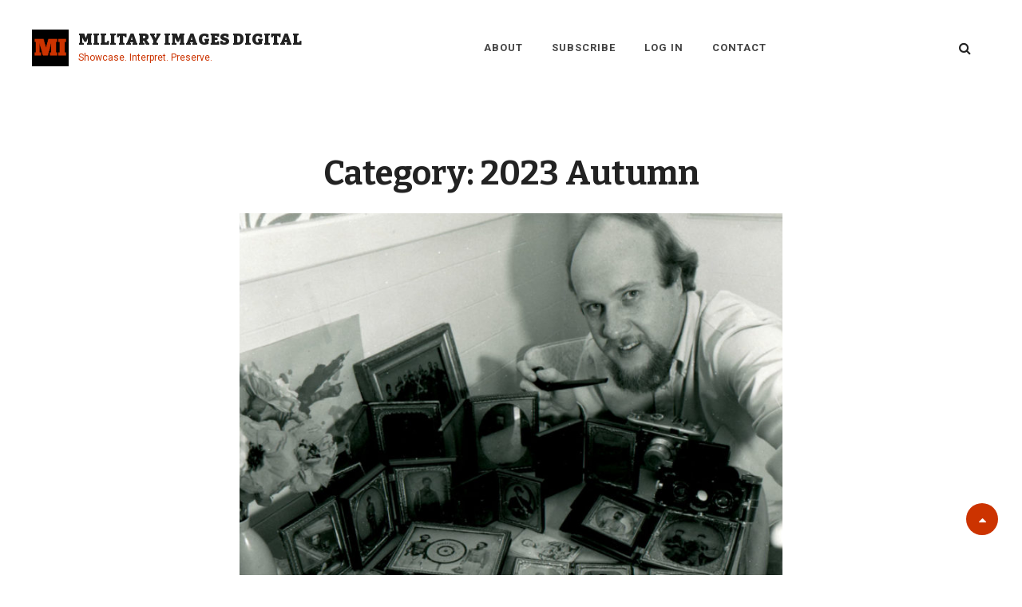

--- FILE ---
content_type: text/html; charset=UTF-8
request_url: https://www.militaryimagesmagazine-digital.com/category/2023-autumn/page/2/
body_size: 17156
content:
<!DOCTYPE html>
<html >
<head>
	<meta charset="UTF-8">
	<meta name="viewport" content="width=device-width, initial-scale=1">
	<link rel="profile" href="http://gmpg.org/xfn/11">

	<title>2023 Autumn | Military Images Digital | Page 2</title>
<meta name='robots' content='max-image-preview:large' />
<meta name="robots" content="index,follow" />
<link rel="canonical" href="https://www.militaryimagesmagazine-digital.com/category/2023-autumn/page/2/" />
<meta property="og:locale" content="en_US" />
<meta property="og:type" content="object" />
<meta property="og:title" content="2023 Autumn, Military Images Digital, Page 2" />
<meta property="og:url" content="https://www.militaryimagesmagazine-digital.com/category/2023-autumn/page/2/" />
<meta property="og:site_name" name="copyright" content="Military Images Digital" />
<meta property="og:image" content="https://www.militaryimagesmagazine-digital.com/wp-content/uploads/2023/09/01-featured-9.jpg" />
<link rel='dns-prefetch' href='//fonts.googleapis.com' />
<link href='https://fonts.gstatic.com' crossorigin rel='preconnect' />
<link rel="alternate" type="application/rss+xml" title="Military Images Digital &raquo; Feed" href="https://www.militaryimagesmagazine-digital.com/feed/" />
<link rel="alternate" type="application/rss+xml" title="Military Images Digital &raquo; Comments Feed" href="https://www.militaryimagesmagazine-digital.com/comments/feed/" />
<link rel="alternate" type="application/rss+xml" title="Military Images Digital &raquo; 2023 Autumn Category Feed" href="https://www.militaryimagesmagazine-digital.com/category/2023-autumn/feed/" />
<style id='wp-img-auto-sizes-contain-inline-css' type='text/css'>
img:is([sizes=auto i],[sizes^="auto," i]){contain-intrinsic-size:3000px 1500px}
/*# sourceURL=wp-img-auto-sizes-contain-inline-css */
</style>
<style id='wp-emoji-styles-inline-css' type='text/css'>

	img.wp-smiley, img.emoji {
		display: inline !important;
		border: none !important;
		box-shadow: none !important;
		height: 1em !important;
		width: 1em !important;
		margin: 0 0.07em !important;
		vertical-align: -0.1em !important;
		background: none !important;
		padding: 0 !important;
	}
/*# sourceURL=wp-emoji-styles-inline-css */
</style>
<style id='wp-block-library-inline-css' type='text/css'>
:root{--wp-block-synced-color:#7a00df;--wp-block-synced-color--rgb:122,0,223;--wp-bound-block-color:var(--wp-block-synced-color);--wp-editor-canvas-background:#ddd;--wp-admin-theme-color:#007cba;--wp-admin-theme-color--rgb:0,124,186;--wp-admin-theme-color-darker-10:#006ba1;--wp-admin-theme-color-darker-10--rgb:0,107,160.5;--wp-admin-theme-color-darker-20:#005a87;--wp-admin-theme-color-darker-20--rgb:0,90,135;--wp-admin-border-width-focus:2px}@media (min-resolution:192dpi){:root{--wp-admin-border-width-focus:1.5px}}.wp-element-button{cursor:pointer}:root .has-very-light-gray-background-color{background-color:#eee}:root .has-very-dark-gray-background-color{background-color:#313131}:root .has-very-light-gray-color{color:#eee}:root .has-very-dark-gray-color{color:#313131}:root .has-vivid-green-cyan-to-vivid-cyan-blue-gradient-background{background:linear-gradient(135deg,#00d084,#0693e3)}:root .has-purple-crush-gradient-background{background:linear-gradient(135deg,#34e2e4,#4721fb 50%,#ab1dfe)}:root .has-hazy-dawn-gradient-background{background:linear-gradient(135deg,#faaca8,#dad0ec)}:root .has-subdued-olive-gradient-background{background:linear-gradient(135deg,#fafae1,#67a671)}:root .has-atomic-cream-gradient-background{background:linear-gradient(135deg,#fdd79a,#004a59)}:root .has-nightshade-gradient-background{background:linear-gradient(135deg,#330968,#31cdcf)}:root .has-midnight-gradient-background{background:linear-gradient(135deg,#020381,#2874fc)}:root{--wp--preset--font-size--normal:16px;--wp--preset--font-size--huge:42px}.has-regular-font-size{font-size:1em}.has-larger-font-size{font-size:2.625em}.has-normal-font-size{font-size:var(--wp--preset--font-size--normal)}.has-huge-font-size{font-size:var(--wp--preset--font-size--huge)}.has-text-align-center{text-align:center}.has-text-align-left{text-align:left}.has-text-align-right{text-align:right}.has-fit-text{white-space:nowrap!important}#end-resizable-editor-section{display:none}.aligncenter{clear:both}.items-justified-left{justify-content:flex-start}.items-justified-center{justify-content:center}.items-justified-right{justify-content:flex-end}.items-justified-space-between{justify-content:space-between}.screen-reader-text{border:0;clip-path:inset(50%);height:1px;margin:-1px;overflow:hidden;padding:0;position:absolute;width:1px;word-wrap:normal!important}.screen-reader-text:focus{background-color:#ddd;clip-path:none;color:#444;display:block;font-size:1em;height:auto;left:5px;line-height:normal;padding:15px 23px 14px;text-decoration:none;top:5px;width:auto;z-index:100000}html :where(.has-border-color){border-style:solid}html :where([style*=border-top-color]){border-top-style:solid}html :where([style*=border-right-color]){border-right-style:solid}html :where([style*=border-bottom-color]){border-bottom-style:solid}html :where([style*=border-left-color]){border-left-style:solid}html :where([style*=border-width]){border-style:solid}html :where([style*=border-top-width]){border-top-style:solid}html :where([style*=border-right-width]){border-right-style:solid}html :where([style*=border-bottom-width]){border-bottom-style:solid}html :where([style*=border-left-width]){border-left-style:solid}html :where(img[class*=wp-image-]){height:auto;max-width:100%}:where(figure){margin:0 0 1em}html :where(.is-position-sticky){--wp-admin--admin-bar--position-offset:var(--wp-admin--admin-bar--height,0px)}@media screen and (max-width:600px){html :where(.is-position-sticky){--wp-admin--admin-bar--position-offset:0px}}

/*# sourceURL=wp-block-library-inline-css */
</style><style id='wp-block-image-inline-css' type='text/css'>
.wp-block-image>a,.wp-block-image>figure>a{display:inline-block}.wp-block-image img{box-sizing:border-box;height:auto;max-width:100%;vertical-align:bottom}@media not (prefers-reduced-motion){.wp-block-image img.hide{visibility:hidden}.wp-block-image img.show{animation:show-content-image .4s}}.wp-block-image[style*=border-radius] img,.wp-block-image[style*=border-radius]>a{border-radius:inherit}.wp-block-image.has-custom-border img{box-sizing:border-box}.wp-block-image.aligncenter{text-align:center}.wp-block-image.alignfull>a,.wp-block-image.alignwide>a{width:100%}.wp-block-image.alignfull img,.wp-block-image.alignwide img{height:auto;width:100%}.wp-block-image .aligncenter,.wp-block-image .alignleft,.wp-block-image .alignright,.wp-block-image.aligncenter,.wp-block-image.alignleft,.wp-block-image.alignright{display:table}.wp-block-image .aligncenter>figcaption,.wp-block-image .alignleft>figcaption,.wp-block-image .alignright>figcaption,.wp-block-image.aligncenter>figcaption,.wp-block-image.alignleft>figcaption,.wp-block-image.alignright>figcaption{caption-side:bottom;display:table-caption}.wp-block-image .alignleft{float:left;margin:.5em 1em .5em 0}.wp-block-image .alignright{float:right;margin:.5em 0 .5em 1em}.wp-block-image .aligncenter{margin-left:auto;margin-right:auto}.wp-block-image :where(figcaption){margin-bottom:1em;margin-top:.5em}.wp-block-image.is-style-circle-mask img{border-radius:9999px}@supports ((-webkit-mask-image:none) or (mask-image:none)) or (-webkit-mask-image:none){.wp-block-image.is-style-circle-mask img{border-radius:0;-webkit-mask-image:url('data:image/svg+xml;utf8,<svg viewBox="0 0 100 100" xmlns="http://www.w3.org/2000/svg"><circle cx="50" cy="50" r="50"/></svg>');mask-image:url('data:image/svg+xml;utf8,<svg viewBox="0 0 100 100" xmlns="http://www.w3.org/2000/svg"><circle cx="50" cy="50" r="50"/></svg>');mask-mode:alpha;-webkit-mask-position:center;mask-position:center;-webkit-mask-repeat:no-repeat;mask-repeat:no-repeat;-webkit-mask-size:contain;mask-size:contain}}:root :where(.wp-block-image.is-style-rounded img,.wp-block-image .is-style-rounded img){border-radius:9999px}.wp-block-image figure{margin:0}.wp-lightbox-container{display:flex;flex-direction:column;position:relative}.wp-lightbox-container img{cursor:zoom-in}.wp-lightbox-container img:hover+button{opacity:1}.wp-lightbox-container button{align-items:center;backdrop-filter:blur(16px) saturate(180%);background-color:#5a5a5a40;border:none;border-radius:4px;cursor:zoom-in;display:flex;height:20px;justify-content:center;opacity:0;padding:0;position:absolute;right:16px;text-align:center;top:16px;width:20px;z-index:100}@media not (prefers-reduced-motion){.wp-lightbox-container button{transition:opacity .2s ease}}.wp-lightbox-container button:focus-visible{outline:3px auto #5a5a5a40;outline:3px auto -webkit-focus-ring-color;outline-offset:3px}.wp-lightbox-container button:hover{cursor:pointer;opacity:1}.wp-lightbox-container button:focus{opacity:1}.wp-lightbox-container button:focus,.wp-lightbox-container button:hover,.wp-lightbox-container button:not(:hover):not(:active):not(.has-background){background-color:#5a5a5a40;border:none}.wp-lightbox-overlay{box-sizing:border-box;cursor:zoom-out;height:100vh;left:0;overflow:hidden;position:fixed;top:0;visibility:hidden;width:100%;z-index:100000}.wp-lightbox-overlay .close-button{align-items:center;cursor:pointer;display:flex;justify-content:center;min-height:40px;min-width:40px;padding:0;position:absolute;right:calc(env(safe-area-inset-right) + 16px);top:calc(env(safe-area-inset-top) + 16px);z-index:5000000}.wp-lightbox-overlay .close-button:focus,.wp-lightbox-overlay .close-button:hover,.wp-lightbox-overlay .close-button:not(:hover):not(:active):not(.has-background){background:none;border:none}.wp-lightbox-overlay .lightbox-image-container{height:var(--wp--lightbox-container-height);left:50%;overflow:hidden;position:absolute;top:50%;transform:translate(-50%,-50%);transform-origin:top left;width:var(--wp--lightbox-container-width);z-index:9999999999}.wp-lightbox-overlay .wp-block-image{align-items:center;box-sizing:border-box;display:flex;height:100%;justify-content:center;margin:0;position:relative;transform-origin:0 0;width:100%;z-index:3000000}.wp-lightbox-overlay .wp-block-image img{height:var(--wp--lightbox-image-height);min-height:var(--wp--lightbox-image-height);min-width:var(--wp--lightbox-image-width);width:var(--wp--lightbox-image-width)}.wp-lightbox-overlay .wp-block-image figcaption{display:none}.wp-lightbox-overlay button{background:none;border:none}.wp-lightbox-overlay .scrim{background-color:#fff;height:100%;opacity:.9;position:absolute;width:100%;z-index:2000000}.wp-lightbox-overlay.active{visibility:visible}@media not (prefers-reduced-motion){.wp-lightbox-overlay.active{animation:turn-on-visibility .25s both}.wp-lightbox-overlay.active img{animation:turn-on-visibility .35s both}.wp-lightbox-overlay.show-closing-animation:not(.active){animation:turn-off-visibility .35s both}.wp-lightbox-overlay.show-closing-animation:not(.active) img{animation:turn-off-visibility .25s both}.wp-lightbox-overlay.zoom.active{animation:none;opacity:1;visibility:visible}.wp-lightbox-overlay.zoom.active .lightbox-image-container{animation:lightbox-zoom-in .4s}.wp-lightbox-overlay.zoom.active .lightbox-image-container img{animation:none}.wp-lightbox-overlay.zoom.active .scrim{animation:turn-on-visibility .4s forwards}.wp-lightbox-overlay.zoom.show-closing-animation:not(.active){animation:none}.wp-lightbox-overlay.zoom.show-closing-animation:not(.active) .lightbox-image-container{animation:lightbox-zoom-out .4s}.wp-lightbox-overlay.zoom.show-closing-animation:not(.active) .lightbox-image-container img{animation:none}.wp-lightbox-overlay.zoom.show-closing-animation:not(.active) .scrim{animation:turn-off-visibility .4s forwards}}@keyframes show-content-image{0%{visibility:hidden}99%{visibility:hidden}to{visibility:visible}}@keyframes turn-on-visibility{0%{opacity:0}to{opacity:1}}@keyframes turn-off-visibility{0%{opacity:1;visibility:visible}99%{opacity:0;visibility:visible}to{opacity:0;visibility:hidden}}@keyframes lightbox-zoom-in{0%{transform:translate(calc((-100vw + var(--wp--lightbox-scrollbar-width))/2 + var(--wp--lightbox-initial-left-position)),calc(-50vh + var(--wp--lightbox-initial-top-position))) scale(var(--wp--lightbox-scale))}to{transform:translate(-50%,-50%) scale(1)}}@keyframes lightbox-zoom-out{0%{transform:translate(-50%,-50%) scale(1);visibility:visible}99%{visibility:visible}to{transform:translate(calc((-100vw + var(--wp--lightbox-scrollbar-width))/2 + var(--wp--lightbox-initial-left-position)),calc(-50vh + var(--wp--lightbox-initial-top-position))) scale(var(--wp--lightbox-scale));visibility:hidden}}
/*# sourceURL=https://www.militaryimagesmagazine-digital.com/wp-includes/blocks/image/style.min.css */
</style>
<style id='global-styles-inline-css' type='text/css'>
:root{--wp--preset--aspect-ratio--square: 1;--wp--preset--aspect-ratio--4-3: 4/3;--wp--preset--aspect-ratio--3-4: 3/4;--wp--preset--aspect-ratio--3-2: 3/2;--wp--preset--aspect-ratio--2-3: 2/3;--wp--preset--aspect-ratio--16-9: 16/9;--wp--preset--aspect-ratio--9-16: 9/16;--wp--preset--color--black: #000000;--wp--preset--color--cyan-bluish-gray: #abb8c3;--wp--preset--color--white: #ffffff;--wp--preset--color--pale-pink: #f78da7;--wp--preset--color--vivid-red: #cf2e2e;--wp--preset--color--luminous-vivid-orange: #ff6900;--wp--preset--color--luminous-vivid-amber: #fcb900;--wp--preset--color--light-green-cyan: #7bdcb5;--wp--preset--color--vivid-green-cyan: #00d084;--wp--preset--color--pale-cyan-blue: #8ed1fc;--wp--preset--color--vivid-cyan-blue: #0693e3;--wp--preset--color--vivid-purple: #9b51e0;--wp--preset--color--medium-black: #333333;--wp--preset--color--gray: #999999;--wp--preset--color--light-gray: #f6f6f6;--wp--preset--color--yellow: #e87785;--wp--preset--gradient--vivid-cyan-blue-to-vivid-purple: linear-gradient(135deg,rgb(6,147,227) 0%,rgb(155,81,224) 100%);--wp--preset--gradient--light-green-cyan-to-vivid-green-cyan: linear-gradient(135deg,rgb(122,220,180) 0%,rgb(0,208,130) 100%);--wp--preset--gradient--luminous-vivid-amber-to-luminous-vivid-orange: linear-gradient(135deg,rgb(252,185,0) 0%,rgb(255,105,0) 100%);--wp--preset--gradient--luminous-vivid-orange-to-vivid-red: linear-gradient(135deg,rgb(255,105,0) 0%,rgb(207,46,46) 100%);--wp--preset--gradient--very-light-gray-to-cyan-bluish-gray: linear-gradient(135deg,rgb(238,238,238) 0%,rgb(169,184,195) 100%);--wp--preset--gradient--cool-to-warm-spectrum: linear-gradient(135deg,rgb(74,234,220) 0%,rgb(151,120,209) 20%,rgb(207,42,186) 40%,rgb(238,44,130) 60%,rgb(251,105,98) 80%,rgb(254,248,76) 100%);--wp--preset--gradient--blush-light-purple: linear-gradient(135deg,rgb(255,206,236) 0%,rgb(152,150,240) 100%);--wp--preset--gradient--blush-bordeaux: linear-gradient(135deg,rgb(254,205,165) 0%,rgb(254,45,45) 50%,rgb(107,0,62) 100%);--wp--preset--gradient--luminous-dusk: linear-gradient(135deg,rgb(255,203,112) 0%,rgb(199,81,192) 50%,rgb(65,88,208) 100%);--wp--preset--gradient--pale-ocean: linear-gradient(135deg,rgb(255,245,203) 0%,rgb(182,227,212) 50%,rgb(51,167,181) 100%);--wp--preset--gradient--electric-grass: linear-gradient(135deg,rgb(202,248,128) 0%,rgb(113,206,126) 100%);--wp--preset--gradient--midnight: linear-gradient(135deg,rgb(2,3,129) 0%,rgb(40,116,252) 100%);--wp--preset--font-size--small: 14px;--wp--preset--font-size--medium: 20px;--wp--preset--font-size--large: 42px;--wp--preset--font-size--x-large: 42px;--wp--preset--font-size--normal: 16px;--wp--preset--font-size--huge: 56px;--wp--preset--spacing--20: 0.44rem;--wp--preset--spacing--30: 0.67rem;--wp--preset--spacing--40: 1rem;--wp--preset--spacing--50: 1.5rem;--wp--preset--spacing--60: 2.25rem;--wp--preset--spacing--70: 3.38rem;--wp--preset--spacing--80: 5.06rem;--wp--preset--shadow--natural: 6px 6px 9px rgba(0, 0, 0, 0.2);--wp--preset--shadow--deep: 12px 12px 50px rgba(0, 0, 0, 0.4);--wp--preset--shadow--sharp: 6px 6px 0px rgba(0, 0, 0, 0.2);--wp--preset--shadow--outlined: 6px 6px 0px -3px rgb(255, 255, 255), 6px 6px rgb(0, 0, 0);--wp--preset--shadow--crisp: 6px 6px 0px rgb(0, 0, 0);}:where(.is-layout-flex){gap: 0.5em;}:where(.is-layout-grid){gap: 0.5em;}body .is-layout-flex{display: flex;}.is-layout-flex{flex-wrap: wrap;align-items: center;}.is-layout-flex > :is(*, div){margin: 0;}body .is-layout-grid{display: grid;}.is-layout-grid > :is(*, div){margin: 0;}:where(.wp-block-columns.is-layout-flex){gap: 2em;}:where(.wp-block-columns.is-layout-grid){gap: 2em;}:where(.wp-block-post-template.is-layout-flex){gap: 1.25em;}:where(.wp-block-post-template.is-layout-grid){gap: 1.25em;}.has-black-color{color: var(--wp--preset--color--black) !important;}.has-cyan-bluish-gray-color{color: var(--wp--preset--color--cyan-bluish-gray) !important;}.has-white-color{color: var(--wp--preset--color--white) !important;}.has-pale-pink-color{color: var(--wp--preset--color--pale-pink) !important;}.has-vivid-red-color{color: var(--wp--preset--color--vivid-red) !important;}.has-luminous-vivid-orange-color{color: var(--wp--preset--color--luminous-vivid-orange) !important;}.has-luminous-vivid-amber-color{color: var(--wp--preset--color--luminous-vivid-amber) !important;}.has-light-green-cyan-color{color: var(--wp--preset--color--light-green-cyan) !important;}.has-vivid-green-cyan-color{color: var(--wp--preset--color--vivid-green-cyan) !important;}.has-pale-cyan-blue-color{color: var(--wp--preset--color--pale-cyan-blue) !important;}.has-vivid-cyan-blue-color{color: var(--wp--preset--color--vivid-cyan-blue) !important;}.has-vivid-purple-color{color: var(--wp--preset--color--vivid-purple) !important;}.has-black-background-color{background-color: var(--wp--preset--color--black) !important;}.has-cyan-bluish-gray-background-color{background-color: var(--wp--preset--color--cyan-bluish-gray) !important;}.has-white-background-color{background-color: var(--wp--preset--color--white) !important;}.has-pale-pink-background-color{background-color: var(--wp--preset--color--pale-pink) !important;}.has-vivid-red-background-color{background-color: var(--wp--preset--color--vivid-red) !important;}.has-luminous-vivid-orange-background-color{background-color: var(--wp--preset--color--luminous-vivid-orange) !important;}.has-luminous-vivid-amber-background-color{background-color: var(--wp--preset--color--luminous-vivid-amber) !important;}.has-light-green-cyan-background-color{background-color: var(--wp--preset--color--light-green-cyan) !important;}.has-vivid-green-cyan-background-color{background-color: var(--wp--preset--color--vivid-green-cyan) !important;}.has-pale-cyan-blue-background-color{background-color: var(--wp--preset--color--pale-cyan-blue) !important;}.has-vivid-cyan-blue-background-color{background-color: var(--wp--preset--color--vivid-cyan-blue) !important;}.has-vivid-purple-background-color{background-color: var(--wp--preset--color--vivid-purple) !important;}.has-black-border-color{border-color: var(--wp--preset--color--black) !important;}.has-cyan-bluish-gray-border-color{border-color: var(--wp--preset--color--cyan-bluish-gray) !important;}.has-white-border-color{border-color: var(--wp--preset--color--white) !important;}.has-pale-pink-border-color{border-color: var(--wp--preset--color--pale-pink) !important;}.has-vivid-red-border-color{border-color: var(--wp--preset--color--vivid-red) !important;}.has-luminous-vivid-orange-border-color{border-color: var(--wp--preset--color--luminous-vivid-orange) !important;}.has-luminous-vivid-amber-border-color{border-color: var(--wp--preset--color--luminous-vivid-amber) !important;}.has-light-green-cyan-border-color{border-color: var(--wp--preset--color--light-green-cyan) !important;}.has-vivid-green-cyan-border-color{border-color: var(--wp--preset--color--vivid-green-cyan) !important;}.has-pale-cyan-blue-border-color{border-color: var(--wp--preset--color--pale-cyan-blue) !important;}.has-vivid-cyan-blue-border-color{border-color: var(--wp--preset--color--vivid-cyan-blue) !important;}.has-vivid-purple-border-color{border-color: var(--wp--preset--color--vivid-purple) !important;}.has-vivid-cyan-blue-to-vivid-purple-gradient-background{background: var(--wp--preset--gradient--vivid-cyan-blue-to-vivid-purple) !important;}.has-light-green-cyan-to-vivid-green-cyan-gradient-background{background: var(--wp--preset--gradient--light-green-cyan-to-vivid-green-cyan) !important;}.has-luminous-vivid-amber-to-luminous-vivid-orange-gradient-background{background: var(--wp--preset--gradient--luminous-vivid-amber-to-luminous-vivid-orange) !important;}.has-luminous-vivid-orange-to-vivid-red-gradient-background{background: var(--wp--preset--gradient--luminous-vivid-orange-to-vivid-red) !important;}.has-very-light-gray-to-cyan-bluish-gray-gradient-background{background: var(--wp--preset--gradient--very-light-gray-to-cyan-bluish-gray) !important;}.has-cool-to-warm-spectrum-gradient-background{background: var(--wp--preset--gradient--cool-to-warm-spectrum) !important;}.has-blush-light-purple-gradient-background{background: var(--wp--preset--gradient--blush-light-purple) !important;}.has-blush-bordeaux-gradient-background{background: var(--wp--preset--gradient--blush-bordeaux) !important;}.has-luminous-dusk-gradient-background{background: var(--wp--preset--gradient--luminous-dusk) !important;}.has-pale-ocean-gradient-background{background: var(--wp--preset--gradient--pale-ocean) !important;}.has-electric-grass-gradient-background{background: var(--wp--preset--gradient--electric-grass) !important;}.has-midnight-gradient-background{background: var(--wp--preset--gradient--midnight) !important;}.has-small-font-size{font-size: var(--wp--preset--font-size--small) !important;}.has-medium-font-size{font-size: var(--wp--preset--font-size--medium) !important;}.has-large-font-size{font-size: var(--wp--preset--font-size--large) !important;}.has-x-large-font-size{font-size: var(--wp--preset--font-size--x-large) !important;}
/*# sourceURL=global-styles-inline-css */
</style>

<style id='classic-theme-styles-inline-css' type='text/css'>
/*! This file is auto-generated */
.wp-block-button__link{color:#fff;background-color:#32373c;border-radius:9999px;box-shadow:none;text-decoration:none;padding:calc(.667em + 2px) calc(1.333em + 2px);font-size:1.125em}.wp-block-file__button{background:#32373c;color:#fff;text-decoration:none}
/*# sourceURL=/wp-includes/css/classic-themes.min.css */
</style>
<link rel='stylesheet' id='wc-gallery-style-css' href='https://www.militaryimagesmagazine-digital.com/wp-content/plugins/boldgrid-gallery/includes/css/style.css?ver=1.55' type='text/css' media='all' />
<link rel='stylesheet' id='wc-gallery-popup-style-css' href='https://www.militaryimagesmagazine-digital.com/wp-content/plugins/boldgrid-gallery/includes/css/magnific-popup.css?ver=1.1.0' type='text/css' media='all' />
<link rel='stylesheet' id='wc-gallery-flexslider-style-css' href='https://www.militaryimagesmagazine-digital.com/wp-content/plugins/boldgrid-gallery/includes/vendors/flexslider/flexslider.css?ver=2.6.1' type='text/css' media='all' />
<link rel='stylesheet' id='wc-gallery-owlcarousel-style-css' href='https://www.militaryimagesmagazine-digital.com/wp-content/plugins/boldgrid-gallery/includes/vendors/owlcarousel/assets/owl.carousel.css?ver=2.1.4' type='text/css' media='all' />
<link rel='stylesheet' id='wc-gallery-owlcarousel-theme-style-css' href='https://www.militaryimagesmagazine-digital.com/wp-content/plugins/boldgrid-gallery/includes/vendors/owlcarousel/assets/owl.theme.default.css?ver=2.1.4' type='text/css' media='all' />
<link rel='stylesheet' id='catch-infinite-scroll-css' href='https://www.militaryimagesmagazine-digital.com/wp-content/plugins/catch-infinite-scroll/public/css/catch-infinite-scroll-public.css?ver=2.0.8' type='text/css' media='all' />
<link rel='stylesheet' id='dashicons-css' href='https://www.militaryimagesmagazine-digital.com/wp-includes/css/dashicons.min.css?ver=6.9' type='text/css' media='all' />
<link rel='stylesheet' id='catch-instagram-feed-gallery-widget-css' href='https://www.militaryimagesmagazine-digital.com/wp-content/plugins/catch-instagram-feed-gallery-widget/public/css/catch-instagram-feed-gallery-widget-public.css?ver=2.3.3' type='text/css' media='all' />
<link rel='stylesheet' id='catchwebtools-to-top-css' href='https://www.militaryimagesmagazine-digital.com/wp-content/plugins/catch-web-tools/to-top/public/css/catchwebtools-to-top-public.css?ver=1.0.0' type='text/css' media='all' />
<link rel='stylesheet' id='cwt-styles-css' href='https://www.militaryimagesmagazine-digital.com/wp-content/plugins/catch-web-tools/css/cwt-styles.css?ver=1' type='text/css' media='all' />
<link rel='stylesheet' id='essential-widgets-css' href='https://www.militaryimagesmagazine-digital.com/wp-content/plugins/essential-widgets/public/css/essential-widgets-public.css?ver=3.0' type='text/css' media='all' />
<link rel='stylesheet' id='to-top-css' href='https://www.militaryimagesmagazine-digital.com/wp-content/plugins/to-top/public/css/to-top-public.css?ver=2.5.5' type='text/css' media='all' />
<link rel='stylesheet' id='issuem-leaky-paywall-css' href='https://www.militaryimagesmagazine-digital.com/wp-content/plugins/leaky-paywall//css/issuem-leaky-paywall.css?ver=4.22.6' type='text/css' media='all' />
<link rel='stylesheet' id='simclick-fonts-css' href='https://fonts.googleapis.com/css?family=Roboto%3A300%2C400%2C500%2C700%2C900%7CBitter%3A300%2C400%2C500%2C700%2C900&#038;subset=latin%2Clatin-ext' type='text/css' media='all' />
<link rel='stylesheet' id='font-awesome-css' href='https://www.militaryimagesmagazine-digital.com/wp-content/themes/simclick-pro/assets/css/font-awesome/css/font-awesome.css?ver=4.7.0' type='text/css' media='all' />
<link rel='stylesheet' id='simclick-style-css' href='https://www.militaryimagesmagazine-digital.com/wp-content/themes/simclick-pro/style.css?ver=20210321-13615' type='text/css' media='all' />
<style id='simclick-style-inline-css' type='text/css'>
body, button, input, select, optgroup, textarea, .widget-title, .testimonial-slider-wrap .more-link, .more-link cite, .author-title, .widget a,.edit-link, button,.catch-breadcrumb .entry-breadcrumbs, .woocommerce-breadcrumb,
			input[type="button"], a, input[type="reset"], input[type="submit"], input[type="search"], .site-main #infinite-handle span button, .button, .entry-meta a, .sticky-label, .comment-metadata a, .post-navigation .nav-subtitle, .nav-title, .posts-navigation a, .pagination a, .widget_categories ul li a, .widget_archive ul li a, .ew-archive ul li a, .ew-category ul li a, .comment-form label, .author-link, .entry-breadcrumbs a, .breadcrumb-current, .entry-breadcrumbs .sep, .stats-section .entry-content, .stats-section .entry-summary, #team-content-section .position, .pagination .nav-links > span .testimonials-content-wrapper .entry-container:before, .testimonials-content-wrapper .position,
			#footer-newsletter .ewnewsletter .ew-newsletter-wrap .ew-newsletter-subbox, .contact-wrap > span, .pricing-section .package-price, .reservation-highlight-text span, .reserve-content-wrapper .contact-description strong, .info,#gallery-content-section .gallery-item figcaption,.section-description,.section-subtitle, .hero-content-wrapper .entry-title span, .promotion-sale-wrapper .entry-title span,.contact-section .entry-title span, #skill-section .entry-title span, .reserve-content-wrapper .entry-title span,.testimonials-content-wrapper .testimonial-slider-wrap .post-thumbnail .entry-header  .entry-title,.testimonial-slider-wrap .post-thumbnail .entry-header,
			.testimonials-content-wrapper .testimonial-slider-wrap button, .testimonial-slider-wrap .post-thumbnail .entry-header,code,kbd,tt,var,.entry-title .sub-title,.entry-title .sub-title,.entry-title span,.section-title-wrapper, .section-title-wrapper + .section-description,.section-title + .section-description,.section-title-wrapper + .section-subtitle { font-family: "Roboto", sans-serif; }
.site-title a { font-family: "Bitter", sans-serif; }
.site-description { font-family: "Roboto", sans-serif; }
.main-navigation a { font-family: "Roboto", sans-serif; }
.singular-content-wrap .entry-title, .hero-content-wrapper .entry-title, .section-title, .entry-title, .position, .job-label, .woocommerce-loop-product__title,
			.archive-content-wrap .entry-title a,.testimonials-content-wrapper .entry-content,.testimonials-content-wrapper .cycle-prev:before,
			.testimonials-content-wrapper .cycle-next:before,.site-main nav.posts-navigation .nav-links > div .nav-title,
			.archive .custom-header .entry-title span,
			.site-main nav.post-navigation .nav-links > div a .nav-title,.testimonials-content-wrapper .cycle-pager, .slider-content-wrapper .entry-title a,
			.slider-content-wrapper .entry-title, .custom-header .entry-title, .featured-content-section .entry-title a,
			.hero-content-wrapper .entry-content p, .archive-content-wrap .section-content-wrapper.layout-one .date-day { font-family: "Bitter", sans-serif; }
h1, h2, h3, h4, h5, h6 { font-family: "Bitter", sans-serif; }
.testimonials-content-wrapper {
			background-image: url("https://www.militaryimagesmagazine-digital.com/wp-content/themes/simclick-pro/assets/images/testimonial-bg.png");
			background-attachment: scroll;
			background-repeat: no-repeat;
			background-size: cover;
			background-position: center center;
		}
.custom-header:after { background-color: rgba(0, 0, 0, 0); } 
/*# sourceURL=simclick-style-inline-css */
</style>
<link rel='stylesheet' id='simclick-block-style-css' href='https://www.militaryimagesmagazine-digital.com/wp-content/themes/simclick-pro/assets/css/blocks.css?ver=1.0' type='text/css' media='all' />
<style id='simclick-block-style-inline-css' type='text/css'>

		/* Link Color */
		a,
		.site-header-menu .menu-inside-wrapper .nav-menu li button,
		#contact-form-section .section-content-wrapper .contact-us-form form span input,
		#contact-form-section .section-content-wrapper .contact-us-form form span textarea,
		.menu-inside-wrapper .main-navigation .nav-menu .current_page_item>a,
		.ui-state-active a,
		.ui-state-active a:link,
		.ui-state-active a:visited,
		.site-description,
		.stats-section .view-all-button .more-button .more-link,
		.sidebar nav.social-navigation ul li a:hover,
		.sidebar nav.social-navigation ul li a:focus {
			color: #cc3300;
		}

		.screen-reader-text:focus,
		td#today,
		.clients-content-wrapper .controller .cycle-pager span.cycle-pager-active,
		.testimonials-content-wrapper.section.testimonial-wrapper .cycle-prev:hover:before,
		.testimonials-content-wrapper.section.testimonial-wrapper .cycle-prev:focus:before,
		.testimonials-content-wrapper.section.testimonial-wrapper .cycle-next:hover:before,
		.testimonials-content-wrapper.section.testimonial-wrapper .cycle-next:focus:before,
		#menu-toggle:hover,
		#menu-toggle:focus,
		.toggled-on.active:before,
		.comment-respond .comment-form p.is-focused label,
		.contact-section.section .section-content-wrap .hentry .entry-container .stay-connected .social-links-menu li a{
			color: #cc3300;
		}

		.services-section.section .hentry .hentry-inner .post-thumbnail a:before,
		input[type]:focus,
		textarea:focus,
		select:focus,
		blockquote.alignright,
		blockquote.alignleft,
		figure.wp-block-pullquote.alignleft blockquote,
		figure.wp-block-pullquote.alignright blockquote,
		#footer-newsletter .ewnewsletter .hentry form input:focus,
		.contact-section.section .section-content-wrap .hentry .entry-container .stay-connected .social-links-menu li {
			border-color: #cc3300;
		}

		ins {
			background-color: #cc3300;
		}
	

		/* Link Hover Color */
		a:hover,
		a:focus,
		button.dropdown-toggle:hover,
		button.dropdown-toggle:focus,
		.site-header-menu .menu-inside-wrapper .nav-menu li button:hover,
		.site-header-menu .menu-inside-wrapper .nav-menu li button:focus,
		.portfolio-content-wrapper .hentry .entry-container a:hover,
		.portfolio-content-wrapper .hentry .entry-container a:focus,
		.portfolio-section .hentry .hentry-inner .entry-container a:hover,
		.portfolio-section .hentry .hentry-inner .entry-container a:focus,
		button#wp-custom-header-video-button:hover,
		button#wp-custom-header-video-button:focus,
		.widget .ui-state-default a:hover,
		.widget .ui-state-default a:focus,
		.widget .ui-widget-content .ui-state-default a:hover,
		.widget .ui-widget-content .ui-state-default a:focus,
		.widget .ui-widget-header .ui-state-default a:hover,
		.widget .ui-widget-header .ui-state-default a:focus,
		.archive-content-wrap .section-content-wrapper.layout-one .entry-container>.entry-meta .posted-on a:hover,
		.archive-content-wrap .section-content-wrapper.layout-one .entry-container>.entry-meta .posted-on a:focus {
			color: #cccccc;
		}

	

		/* Secondary Link Hover Color */

		.menu-toggle:hover,
		.menu-toggle:focus,
		.nav-title:hover,
		.nav-title:focus,
		body .site-header .site-header-main .site-header-menu  .menu-wrapper .menu-inside-wrapper .main-navigation .nav-menu .sub-menu .current_page_item > a,
		.tag-cloud-link:hover,
		.tag-cloud-link:focus,
		.site-footer td#prev a:hover,
		.site-footer td#prev a:focus,
		.site-footer td#next a:hover,
		.site-footer td#next a:focus,
		.slider-content-wrapper .entry-container .entry-container-wrap .entry-title a:hover,
		.slider-content-wrapper .entry-container .entry-container-wrap .entry-title a:focus,
		#menu-toggle:hover .bars,
		#menu-toggle:focus .bars,
		.entry-date.published:hover,
		.entry-date.published:focus,
		.menu-social-container a:hover,
		.menu-social-container a:focus,
		#social-search-toggle:hover,
		#social-search-toggle:focus,
		#site-header-cart-wrapper a.cart-contents:hover,
		#site-header-cart-wrapper a.cart-contents:focus,
		.portfolio-content-wrapper .hentry .entry-container a:hover,
		.portfolio-content-wrapper .hentry .entry-container a:focus,
		.portfolio-content-wrapper .hentry .entry-container .entry-meta time:hover,
		.portfolio-content-wrapper .hentry .entry-container .entry-meta time:focus,
		.social-search-wrapper .menu-social-container li a:hover,
		.social-search-wrapper .menu-social-container li a:focus,
		.site-identity .site-title a:hover,
		.site-identity .site-title a:focus,
		.absolute-header .site-identity .site-title a:hover,
		.absolute-header .site-identity .site-title a:focus,
		.navigation-classic.absolute-header .site-header-menu .menu-wrapper .nav-menu>li>a:hover,
		.navigation-classic.absolute-header .site-header-menu .menu-wrapper .nav-menu>li>a:focus,
		.absolute-header #primary-search-wrapper .menu-toggle-wrapper button:hover,
		.absolute-header #primary-search-wrapper .menu-toggle-wrapper button:focus,
		.absolute-header .site-header-main .menu-social-container li a:hover,
		.absolute-header .site-header-main .menu-social-container li a:focus,
		.absolute-header #site-header-cart-wrapper a.cart-contents:hover,
		.absolute-header #site-header-cart-wrapper a.cart-contents:focus,
		.menu-toggle:hover .menu-label,
		.menu-toggle:focus .menu-label,
		.site-header-menu .menu-wrapper .menu-inside-wrapper .main-navigation .nav-menu li a:hover,
		.site-header-menu .menu-wrapper .menu-inside-wrapper .main-navigation .nav-menu li a:focus,
		.archive .section-content-wrapper .more-link:hover,
		.archive .section-content-wrapper .more-link:focus,
		.faq-section .hentry .more-link:hover,
		.faq-section .hentry .more-link:focus,
		.team-section .hentry .more-link:hover,
		.team-section .hentry .more-link:focus,
		.singular-content-wrap .more-link:hover,
		.singular-content-wrap .more-link:focus,
		.archive-content-wrap .more-link:hover,
		.archive-content-wrap .more-link:focus,
		.sidebar .widget-wrap .more-link:hover,
		.sidebar .widget-wrap .more-link:focus,
		.featured-content-section .hentry .more-link:hover,
		.featured-content-section .hentry .more-link:focus,
		.services-section .more-link:hover,
		.services-section .more-link:focus,
		#portfolio-content-section .more-link:hover,
		#portfolio-content-section .more-link:focus,
		.star-rating span:before,
		p.stars:hover a:before,
		p.stars:focus a:before,
		p.stars.selected a.active:before,
		p.stars.selected a:not(.active):before,
		.entry-title a:hover,
		.entry-title a:focus,
		.author a:hover,
		.author a:focus,
		.author-name:hover,
		.author-name:focus,
		.comment-reply-link:hover,
		.comment-reply-link:focus,
		.comment-respond .comment-form p label:hover,
		.comment-respond .comment-form p label:focus,
		.portfolio-content-wrapper .filter-button-group button:hover,
		.portfolio-content-wrapper .filter-button-group button:focus,
		.vcard:focus,
		.vcard:hover,
		.fn:hover,
		.fn:focus,
		.author-section-title:hover,
		.author-section-title:focus,
		.comment-permalink:hover,
		.comment-permalink:focus,
		.comment-edit-link:hover,
		.comment-edit-link:focus,
		.portfolio-content-wrapper .filter-button-group button.is-checked,
		.nav-subtitle:hover,
		.nav-subtitle:focus,
		.entry-meta a:hover,
		.entry-meta a:focus,
		.scroll-down:hover,
		.scroll-down:focus,
		.site-info a:hover,
		.site-info a:focus,
		.testimonials-content-wrapper.section.testimonial-wrapper .entry-title a:hover,
		.testimonials-content-wrapper.section.testimonial-wrapper .entry-title a:focus,
		#site-generator .menu-social-container a:hover,
		#site-generator .menu-social-container a:focus,
		.widget-wrap li a:hover,
		.widget-wrap li a:focus {
			color: #cc3300;
		}

		.portfolio-content-wrapper .filter-button-group button.is-checked:after,
		.menu-toggle:hover .bars,
		.menu-toggle:focus .bars {
			background-color: #cc3300;
		}
	

	/* Button Background Color */
	.more-link,
	.button,
	button,
	input[type="submit"],
	button[type="submit"],
	.scrollup a,
	.wp-block-button__link,
	#infinite-handle .ctis-load-more button,
	.menu-inside-wrapper #site-header-cart-wrappe li > a,
	.contact-section .entry-container ul.contact-details li .fa ,
	nav.navigation.posts-navigation .nav-links a,
	.woocommerce-pagination ul.page-numbers li .page-numbers.current,
	.archive-content-wrap .pagination .page-numbers.current,
	.cart-collaterals .shop_table.shop_table_responsive .cart-subtotal,
	.onsale,
	.catch-instagram-feed-gallery-widget-wrapper .button,
	.sticky-label,
	.slider-content-wrapper .controllers .cycle-prev,
	.slider-content-wrapper .controllers .cycle-next {
 		background-image: linear-gradient(to left, #cc3300, #cc3300);
	}
	

	/* Button Hover Background Color */
	.more-link:hover,
	.more-link:focus,
	.button:hover,
	.button:focus,
	button:hover,
	button:focus,
	.slider-content-wrapper .cycle-next:hover,
	.slider-content-wrapper .cycle-next:focus,
	.slider-content-wrapper .cycle-prev:hover,
	.slider-content-wrapper .cycle-prev:focus,
	input[type="submit"]:hover,
	input[type="submit"]:focus,
	.scrollup a:hover,
	.scrollup a:focus,
	button[type="submit"]:hover,
	button[type="submit"]:focus,
	.wp-block-button__link:hover,
	.wp-block-button__link:focus,
	#infinite-handle .ctis-load-more button:hover,
	#infinite-handle .ctis-load-more button:focus,
	.slider-content-wrapper .cycle-next:hover,
	.slider-content-wrapper .cycle-next:focus,
	.slider-content-wrapper .cycle-prev:hover,
	.slider-content-wrapper .cycle-prev:focus,
	.contact-section .section-content-wrap .hentry .entry-container .stay-connected .social-links-menu li:hover,
	.contact-section .section-content-wrap .hentry .entry-container .stay-connected .social-links-menu li:focus,
	nav.navigation.posts-navigation .nav-links a:hover,
	nav.navigation.posts-navigation .nav-links a:focus,
	.woocommerce-pagination ul.page-numbers li .page-numbers:hover,
	.woocommerce-pagination ul.page-numbers li .page-numbers:focus,
	.archive-content-wrap .pagination .page-numbers:hover,
	.archive-content-wrap .pagination .page-numbers:focus,
	.catch-instagram-feed-gallery-widget-wrapper .instagram-button .button:hover,
	.catch-instagram-feed-gallery-widget-wrapper .instagram-button .button:focus  {
		background-image: linear-gradient(to right, #cccccc, #cccccc);
	}
	

	/* Gradient Background Color */
	.stats-section,
	.team-section .hentry .hentry-inner post-thumbnail:before,
	.promotion-headline-wrapper.no-background {
		background-image: linear-gradient(to left, #cc3300, #cc3300);
	}
	
/*# sourceURL=simclick-block-style-inline-css */
</style>
<link rel='stylesheet' id='boldgrid-components-css' href='https://www.militaryimagesmagazine-digital.com/wp-content/plugins/post-and-page-builder/assets/css/components.min.css?ver=2.16.5' type='text/css' media='all' />
<link rel='stylesheet' id='boldgrid-fe-css' href='https://www.militaryimagesmagazine-digital.com/wp-content/plugins/post-and-page-builder/assets/css/editor-fe.min.css?ver=1.27.10' type='text/css' media='all' />
<link rel='stylesheet' id='boldgrid-custom-styles-css' href='https://www.militaryimagesmagazine-digital.com/wp-content/plugins/post-and-page-builder/assets/css/custom-styles.css?ver=6.9' type='text/css' media='all' />
<link rel='stylesheet' id='otw-shortcode-general_foundicons-css' href='https://www.militaryimagesmagazine-digital.com/wp-content/plugins/dropcaps-shortcodes-and-widget/include/otw_components/otw_shortcode/css/general_foundicons.css?ver=6.9' type='text/css' media='all' />
<link rel='stylesheet' id='otw-shortcode-social_foundicons-css' href='https://www.militaryimagesmagazine-digital.com/wp-content/plugins/dropcaps-shortcodes-and-widget/include/otw_components/otw_shortcode/css/social_foundicons.css?ver=6.9' type='text/css' media='all' />
<link rel='stylesheet' id='otw-shortcode-css' href='https://www.militaryimagesmagazine-digital.com/wp-content/plugins/dropcaps-shortcodes-and-widget/include/otw_components/otw_shortcode/css/otw_shortcode.css?ver=6.9' type='text/css' media='all' />
<link rel='stylesheet' id='bgpbpp-public-css' href='https://www.militaryimagesmagazine-digital.com/wp-content/plugins/post-and-page-builder-premium/dist/application.min.css?ver=1.2.7' type='text/css' media='all' />
<script type="text/javascript" src="https://www.militaryimagesmagazine-digital.com/wp-includes/js/jquery/jquery.min.js?ver=3.7.1" id="jquery-core-js"></script>
<script type="text/javascript" src="https://www.militaryimagesmagazine-digital.com/wp-includes/js/jquery/jquery-migrate.min.js?ver=3.4.1" id="jquery-migrate-js"></script>
<script type="text/javascript" id="catch-infinite-scroll-js-extra">
/* <![CDATA[ */
var selector = {"jetpack_enabled":"","image":"https://www.militaryimagesmagazine-digital.com/wp-content/plugins/catch-infinite-scroll/image/loader.gif","load_more_text":"Load More","finish_text":"No more items to display","event":"click","navigationSelector":"nav.navigation, nav#nav-below","nextSelector":"nav.navigation .nav-links a.next, nav.navigation .nav-links .nav-previous a, nav#nav-below .nav-previous a","contentSelector":"#content","itemSelector":"article.status-publish","type":"post","theme":"simclick-pro"};
//# sourceURL=catch-infinite-scroll-js-extra
/* ]]> */
</script>
<script type="text/javascript" src="https://www.militaryimagesmagazine-digital.com/wp-content/plugins/catch-infinite-scroll/public/js/catch-infinite-scroll-public.js?ver=2.0.8" id="catch-infinite-scroll-js"></script>
<script type="text/javascript" src="https://www.militaryimagesmagazine-digital.com/wp-content/plugins/catch-instagram-feed-gallery-widget/public/js/catch-instagram-feed-gallery-widget-public.js?ver=2.3.3" id="catch-instagram-feed-gallery-widget-js"></script>
<script type="text/javascript" id="catchwebtools-to-top-js-extra">
/* <![CDATA[ */
var catchwebtools_to_top_options = {"status":"1","scroll_offset":"100","icon_opacity":"50","style":"icon","icon_type":"dashicons-arrow-up-alt2","icon_color":"#ffffff","icon_bg_color":"#000000","icon_size":"32","border_radius":"5","image":"https://www.militaryimagesmagazine-digital.com/wp-content/plugins/catch-web-tools/to-top/admin/images/default.png","image_width":"65","image_alt":"","location":"bottom-right","margin_x":"20","margin_y":"20","show_on_admin":"0","enable_autohide":"0","autohide_time":"2","enable_hide_small_device":"0","small_device_max_width":"640","reset":"0"};
//# sourceURL=catchwebtools-to-top-js-extra
/* ]]> */
</script>
<script type="text/javascript" src="https://www.militaryimagesmagazine-digital.com/wp-content/plugins/catch-web-tools/to-top/public/js/catchwebtools-to-top-public.js?ver=1.0.0" id="catchwebtools-to-top-js"></script>
<script type="text/javascript" src="https://www.militaryimagesmagazine-digital.com/wp-content/plugins/essential-widgets/public/js/essential-widgets-public.js?ver=3.0" id="essential-widgets-js"></script>
<script type="text/javascript" id="to-top-js-extra">
/* <![CDATA[ */
var to_top_options = {"scroll_offset":"100","icon_opacity":"50","style":"icon","icon_type":"dashicons-arrow-up-alt2","icon_color":"#ffffff","icon_bg_color":"#000000","icon_size":"32","border_radius":"5","image":"https://www.militaryimagesmagazine-digital.com/wp-content/plugins/to-top/admin/images/default.png","image_width":"65","image_alt":"","location":"bottom-right","margin_x":"20","margin_y":"20","show_on_admin":"0","enable_autohide":"0","autohide_time":"2","enable_hide_small_device":"0","small_device_max_width":"640","reset":"0"};
//# sourceURL=to-top-js-extra
/* ]]> */
</script>
<script async type="text/javascript" src="https://www.militaryimagesmagazine-digital.com/wp-content/plugins/to-top/public/js/to-top-public.js?ver=2.5.5" id="to-top-js"></script>
<link rel="https://api.w.org/" href="https://www.militaryimagesmagazine-digital.com/wp-json/" /><link rel="alternate" title="JSON" type="application/json" href="https://www.militaryimagesmagazine-digital.com/wp-json/wp/v2/categories/2302" /><link rel="EditURI" type="application/rsd+xml" title="RSD" href="https://www.militaryimagesmagazine-digital.com/xmlrpc.php?rsd" />
<meta name="generator" content="WordPress 6.9" />
<style type="text/css">.recentcomments a{display:inline !important;padding:0 !important;margin:0 !important;}</style><link rel="icon" href="https://www.militaryimagesmagazine-digital.com/wp-content/uploads/2021/03/cropped-mi-logo-512x512-1-32x32.gif" sizes="32x32" />
<link rel="icon" href="https://www.militaryimagesmagazine-digital.com/wp-content/uploads/2021/03/cropped-mi-logo-512x512-1-192x192.gif" sizes="192x192" />
<link rel="apple-touch-icon" href="https://www.militaryimagesmagazine-digital.com/wp-content/uploads/2021/03/cropped-mi-logo-512x512-1-180x180.gif" />
<meta name="msapplication-TileImage" content="https://www.militaryimagesmagazine-digital.com/wp-content/uploads/2021/03/cropped-mi-logo-512x512-1-270x270.gif" />
</head>

<body class="archive paged category category-2023-autumn category-2302 wp-custom-logo wp-embed-responsive paged-2 category-paged-2 wp-theme-simclick-pro boldgrid-ppb hfeed navigation-classic fluid-layout no-sidebar content-width-layout no-header-media-image no-header-media-text no-featured-slider content-has-padding-top color-scheme-default">

	
	<div id="page" class="site">
		<a class="skip-link screen-reader-text" href="#content">Skip to content</a>

		<header id="masthead" class="site-header">
			<div class="wrapper">
				<div class="site-header-main">
					<div class="site-branding">
	<a href="https://www.militaryimagesmagazine-digital.com/" class="custom-logo-link" rel="home"><img width="250" height="250" src="https://www.militaryimagesmagazine-digital.com/wp-content/uploads/2021/03/mi-logo-250x250-1.gif" class="custom-logo" alt="Military Images Digital" decoding="async" fetchpriority="high" /></a>
	<a class="scrolled-logo-link" href="https://www.militaryimagesmagazine-digital.com/" title="Military Images Digital">
		
		<img class="scrolled-logo" alt="Military Images Digital" src="https://www.militaryimagesmagazine-digital.com/wp-content/uploads/2021/03/mi-logo-250x250-1.gif">
	</a>
	
	<div class="site-identity">
					<p class="site-title"><a href="https://www.militaryimagesmagazine-digital.com/" rel="home">Military Images Digital</a></p>
		
					<p class="site-description">Showcase. Interpret. Preserve.</p>
			</div>
</div><!-- .site-branding -->

					<div id="site-header-menu" class="site-header-menu">
	<div id="primary-menu-wrapper" class="menu-wrapper">

		<div class="header-overlay"></div>

		<div class="menu-toggle-wrapper">
			<button id="menu-toggle" class="menu-toggle" aria-controls="top-menu" aria-expanded="false">
				<div class="menu-bars">
					<div class="bars bar1"></div>
	  				<div class="bars bar2"></div>
	  				<div class="bars bar3"></div>
  				</div>
				<span class="menu-label">Menu</span>
			</button>
		</div><!-- .menu-toggle-wrapper -->

		<div class="menu-inside-wrapper">
			
					<nav id="site-navigation" class="main-navigation" role="navigation" aria-label="Primary Menu">
		<ul id="primary-menu" class="menu nav-menu"><li id="menu-item-41" class="menu-item menu-item-type-post_type menu-item-object-page menu-item-41"><a href="https://www.militaryimagesmagazine-digital.com/sample-page/">About</a></li>
<li id="menu-item-39" class="menu-item menu-item-type-post_type menu-item-object-page menu-item-39"><a href="https://www.militaryimagesmagazine-digital.com/subscribe/">Subscribe</a></li>
<li id="menu-item-40" class="menu-item menu-item-type-post_type menu-item-object-page menu-item-40"><a href="https://www.militaryimagesmagazine-digital.com/log-in/">Log in</a></li>
<li id="menu-item-47" class="menu-item menu-item-type-post_type menu-item-object-page menu-item-47"><a href="https://www.militaryimagesmagazine-digital.com/contact/">Contact</a></li>
</ul>
	</nav><!-- .main-navigation -->

									<div class="mobile-social-search">
												<div class="search-container">
							

<form role="search" method="get" class="search-form" action="https://www.militaryimagesmagazine-digital.com/">
	<label for="search-form-6976937dcbe2b">
		<span class="screen-reader-text">Search for:</span>
		<input type="search" id="search-form-6976937dcbe2b" class="search-field" placeholder="Search MI Digital..." value="" name="s" title="Search for:">
	</label>
		
	<button type="submit" class="search-submit fa fa-search"></button>
</form>
						</div>
						
						
					</div><!-- .mobile-social-search -->
						</div><!-- .menu-inside-wrapper -->
	</div><!-- #primary-menu-wrapper.menu-wrapper -->
</div><!-- .site-header-menu -->


<div class="social-search-wrapper">

	
		<div class="search-social-container">
		<div id="primary-search-wrapper" class="menu-wrapper">
			<div class="menu-toggle-wrapper">
				<button id="social-search-toggle" class="menu-toggle">
					<span class="menu-label screen-reader-text">Search</span>
				</button>
			</div><!-- .menu-toggle-wrapper -->

			<div class="menu-inside-wrapper">
				<div class="search-container">
					

<form role="search" method="get" class="search-form" action="https://www.militaryimagesmagazine-digital.com/">
	<label for="search-form-6976937dcbf0b">
		<span class="screen-reader-text">Search for:</span>
		<input type="search" id="search-form-6976937dcbf0b" class="search-field" placeholder="Search MI Digital..." value="" name="s" title="Search for:">
	</label>
		
	<button type="submit" class="search-submit fa fa-search"></button>
</form>
				</div>
			</div><!-- .menu-inside-wrapper -->
		</div><!-- #social-search-wrapper.menu-wrapper -->


	</div> <!-- .search-social-container -->
	

	</div>
				</div> <!-- .site-header-main -->
			</div> <!-- .wrapper -->
		</header><!-- #masthead -->

		<div class="below-site-header">

			<div class="site-overlay"><span class="screen-reader-text">Site Overlay</span></div>

			











			
			<div id="content" class="site-content">
				<div class="wrapper">
					<div id="primary" class="content-area">
			<main id="main" class="site-main">
				<div class="archive-content-wrap">

					
						
						<header class="page-header">
							<h1 class="page-title">Category: <span>2023 Autumn</span></h1>						</header><!-- .page-header -->

						
						
						<div class="section-content-wrapper layout-one">
							
<article id="post-62033" class="post-62033 post type-post status-publish format-standard has-post-thumbnail hentry category-2023-autumn category-feature">
	<div class="hentry-inner">
				<div class="post-thumbnail">
			<a href="https://www.militaryimagesmagazine-digital.com/2023/09/05/searching-for-herb-pecks-images-45-years-after-the-theft-of-his-pre-eminent-collection-an-update-and-a-new-call-to-action/" rel="bookmark">
				<img width="840" height="630" src="https://www.militaryimagesmagazine-digital.com/wp-content/uploads/2023/09/01-featured-9-840x630.jpg" class="attachment-post-thumbnail size-post-thumbnail wp-post-image" alt="" decoding="async" srcset="https://www.militaryimagesmagazine-digital.com/wp-content/uploads/2023/09/01-featured-9-840x630.jpg 840w, https://www.militaryimagesmagazine-digital.com/wp-content/uploads/2023/09/01-featured-9-300x225.jpg 300w, https://www.militaryimagesmagazine-digital.com/wp-content/uploads/2023/09/01-featured-9-1024x768.jpg 1024w, https://www.militaryimagesmagazine-digital.com/wp-content/uploads/2023/09/01-featured-9-768x576.jpg 768w, https://www.militaryimagesmagazine-digital.com/wp-content/uploads/2023/09/01-featured-9-250x188.jpg 250w, https://www.militaryimagesmagazine-digital.com/wp-content/uploads/2023/09/01-featured-9-550x413.jpg 550w, https://www.militaryimagesmagazine-digital.com/wp-content/uploads/2023/09/01-featured-9-800x600.jpg 800w, https://www.militaryimagesmagazine-digital.com/wp-content/uploads/2023/09/01-featured-9-240x180.jpg 240w, https://www.militaryimagesmagazine-digital.com/wp-content/uploads/2023/09/01-featured-9-400x300.jpg 400w, https://www.militaryimagesmagazine-digital.com/wp-content/uploads/2023/09/01-featured-9-667x500.jpg 667w, https://www.militaryimagesmagazine-digital.com/wp-content/uploads/2023/09/01-featured-9.jpg 1200w" sizes="(max-width: 840px) 100vw, 840px" />			</a>
		</div>
		
		
		<div class="entry-container">
			
							<div class="entry-meta">
					<span class="posted-on"><span class="date-label"> </span><a href="https://www.militaryimagesmagazine-digital.com/2023/09/05/searching-for-herb-pecks-images-45-years-after-the-theft-of-his-pre-eminent-collection-an-update-and-a-new-call-to-action/" rel="bookmark"><time class="entry-date published" datetime="2023-09-05T02:01:00+00:00"><span class="date-day">05</span><span class="date-month-year">Sep, 2023</span></time><time class="updated" datetime="2023-09-22T01:00:37+00:00">September 22, 2023</time></a></span>				</div><!-- .entry-meta -->
						<div class="entry-header-wrapper">
				<header class="entry-header">
											<div class="entry-meta">
							<span class="cat-links"><span class="cat-text screen-reader-text">Categories</span><a href="https://www.militaryimagesmagazine-digital.com/category/2023-autumn/" rel="category tag">2023 Autumn</a> <a href="https://www.militaryimagesmagazine-digital.com/category/feature/" rel="category tag">Feature</a></span>						</div><!-- .entry-meta -->
										<h2 class="entry-title"><a href="https://www.militaryimagesmagazine-digital.com/2023/09/05/searching-for-herb-pecks-images-45-years-after-the-theft-of-his-pre-eminent-collection-an-update-and-a-new-call-to-action/" rel="bookmark">Searching for Herb Peck’s Images: 45 years after the theft of his pre-eminent collection, an update—and a new call to action</a></h2>											<div class="entry-meta">
							<span class="author vcard"><span class="author-label">By </span><a class="url fn n" href="https://www.militaryimagesmagazine-digital.com/author/militaryimagesmagazinedigital_g0pd8d/">MI Digital</a></span>						</div><!-- .entry-meta -->
									</header><!-- .entry-header -->

							<div class="entry-summary"><p>By Ronald S. Coddington&nbsp; I felt immediately comfortable on meeting Felicity Peck for the first time. Her soft eyes and smile, silver hair and British accent charmed me. “You’re with<span class="more-button"><a href="https://www.militaryimagesmagazine-digital.com/2023/09/05/searching-for-herb-pecks-images-45-years-after-the-theft-of-his-pre-eminent-collection-an-update-and-a-new-call-to-action/" class="more-link">Continue reading<span class="screen-reader-text">Searching for Herb Peck’s Images: 45 years after the theft of his pre-eminent collection, an update—and a new call to action</span></a></span></p>
</div><!-- .entry-summary -->
							</div>
		</div> <!-- .entry-container -->
	</div> <!-- .hentry-inner -->
</article><!-- #post-62033 -->

<article id="post-62019" class="post-62019 post type-post status-publish format-standard has-post-thumbnail hentry category-2023-autumn category-feature">
	<div class="hentry-inner">
				<div class="post-thumbnail">
			<a href="https://www.militaryimagesmagazine-digital.com/2023/09/04/lieutenant-washingtons-fateful-encounter-james-barroll-washington-sat-for-a-well-known-portrait-with-george-armstrong-custer-heres-the-story-behind-it/" rel="bookmark">
				<img width="840" height="630" src="https://www.militaryimagesmagazine-digital.com/wp-content/uploads/2023/09/01-featured-8-840x630.jpg" class="attachment-post-thumbnail size-post-thumbnail wp-post-image" alt="" decoding="async" srcset="https://www.militaryimagesmagazine-digital.com/wp-content/uploads/2023/09/01-featured-8-840x630.jpg 840w, https://www.militaryimagesmagazine-digital.com/wp-content/uploads/2023/09/01-featured-8-300x225.jpg 300w, https://www.militaryimagesmagazine-digital.com/wp-content/uploads/2023/09/01-featured-8-1024x768.jpg 1024w, https://www.militaryimagesmagazine-digital.com/wp-content/uploads/2023/09/01-featured-8-768x576.jpg 768w, https://www.militaryimagesmagazine-digital.com/wp-content/uploads/2023/09/01-featured-8-250x188.jpg 250w, https://www.militaryimagesmagazine-digital.com/wp-content/uploads/2023/09/01-featured-8-550x413.jpg 550w, https://www.militaryimagesmagazine-digital.com/wp-content/uploads/2023/09/01-featured-8-800x600.jpg 800w, https://www.militaryimagesmagazine-digital.com/wp-content/uploads/2023/09/01-featured-8-240x180.jpg 240w, https://www.militaryimagesmagazine-digital.com/wp-content/uploads/2023/09/01-featured-8-400x300.jpg 400w, https://www.militaryimagesmagazine-digital.com/wp-content/uploads/2023/09/01-featured-8-667x500.jpg 667w, https://www.militaryimagesmagazine-digital.com/wp-content/uploads/2023/09/01-featured-8.jpg 1200w" sizes="(max-width: 840px) 100vw, 840px" />			</a>
		</div>
		
		
		<div class="entry-container">
			
							<div class="entry-meta">
					<span class="posted-on"><span class="date-label"> </span><a href="https://www.militaryimagesmagazine-digital.com/2023/09/04/lieutenant-washingtons-fateful-encounter-james-barroll-washington-sat-for-a-well-known-portrait-with-george-armstrong-custer-heres-the-story-behind-it/" rel="bookmark"><time class="entry-date published" datetime="2023-09-04T23:09:48+00:00"><span class="date-day">04</span><span class="date-month-year">Sep, 2023</span></time><time class="updated" datetime="2023-09-04T23:10:17+00:00">September 4, 2023</time></a></span>				</div><!-- .entry-meta -->
						<div class="entry-header-wrapper">
				<header class="entry-header">
											<div class="entry-meta">
							<span class="cat-links"><span class="cat-text screen-reader-text">Categories</span><a href="https://www.militaryimagesmagazine-digital.com/category/2023-autumn/" rel="category tag">2023 Autumn</a> <a href="https://www.militaryimagesmagazine-digital.com/category/feature/" rel="category tag">Feature</a></span>						</div><!-- .entry-meta -->
										<h2 class="entry-title"><a href="https://www.militaryimagesmagazine-digital.com/2023/09/04/lieutenant-washingtons-fateful-encounter-james-barroll-washington-sat-for-a-well-known-portrait-with-george-armstrong-custer-heres-the-story-behind-it/" rel="bookmark">Lieutenant Washington’s Fateful Encounter: James Barroll Washington sat for a well-known portrait with George Armstrong Custer. Here’s the story behind it.</a></h2>											<div class="entry-meta">
							<span class="author vcard"><span class="author-label">By </span><a class="url fn n" href="https://www.militaryimagesmagazine-digital.com/author/militaryimagesmagazinedigital_g0pd8d/">MI Digital</a></span>						</div><!-- .entry-meta -->
									</header><!-- .entry-header -->

							<div class="entry-summary"><p>By Ronald S. Coddington&nbsp; General Joe Johnston’s headquarters buzzed with activity early in the morning of May 31, 1862. Staff aides and couriers dashed in and out of the Virginia<span class="more-button"><a href="https://www.militaryimagesmagazine-digital.com/2023/09/04/lieutenant-washingtons-fateful-encounter-james-barroll-washington-sat-for-a-well-known-portrait-with-george-armstrong-custer-heres-the-story-behind-it/" class="more-link">Continue reading<span class="screen-reader-text">Lieutenant Washington’s Fateful Encounter: James Barroll Washington sat for a well-known portrait with George Armstrong Custer. Here’s the story behind it.</span></a></span></p>
</div><!-- .entry-summary -->
							</div>
		</div> <!-- .entry-container -->
	</div> <!-- .hentry-inner -->
</article><!-- #post-62019 -->

<article id="post-62012" class="post-62012 post type-post status-publish format-standard has-post-thumbnail hentry category-2023-autumn category-feature">
	<div class="hentry-inner">
				<div class="post-thumbnail">
			<a href="https://www.militaryimagesmagazine-digital.com/2023/09/04/the-brave-boy-lieutenant-first-lieutenant-and-aide-de-camp-frank-n-sheets/" rel="bookmark">
				<img width="840" height="630" src="https://www.militaryimagesmagazine-digital.com/wp-content/uploads/2023/09/01-featured-7-840x630.jpg" class="attachment-post-thumbnail size-post-thumbnail wp-post-image" alt="" decoding="async" srcset="https://www.militaryimagesmagazine-digital.com/wp-content/uploads/2023/09/01-featured-7-840x630.jpg 840w, https://www.militaryimagesmagazine-digital.com/wp-content/uploads/2023/09/01-featured-7-300x225.jpg 300w, https://www.militaryimagesmagazine-digital.com/wp-content/uploads/2023/09/01-featured-7-1024x768.jpg 1024w, https://www.militaryimagesmagazine-digital.com/wp-content/uploads/2023/09/01-featured-7-768x576.jpg 768w, https://www.militaryimagesmagazine-digital.com/wp-content/uploads/2023/09/01-featured-7-250x188.jpg 250w, https://www.militaryimagesmagazine-digital.com/wp-content/uploads/2023/09/01-featured-7-550x413.jpg 550w, https://www.militaryimagesmagazine-digital.com/wp-content/uploads/2023/09/01-featured-7-800x600.jpg 800w, https://www.militaryimagesmagazine-digital.com/wp-content/uploads/2023/09/01-featured-7-240x180.jpg 240w, https://www.militaryimagesmagazine-digital.com/wp-content/uploads/2023/09/01-featured-7-400x300.jpg 400w, https://www.militaryimagesmagazine-digital.com/wp-content/uploads/2023/09/01-featured-7-667x500.jpg 667w, https://www.militaryimagesmagazine-digital.com/wp-content/uploads/2023/09/01-featured-7.jpg 1200w" sizes="(max-width: 840px) 100vw, 840px" />			</a>
		</div>
		
		
		<div class="entry-container">
			
							<div class="entry-meta">
					<span class="posted-on"><span class="date-label"> </span><a href="https://www.militaryimagesmagazine-digital.com/2023/09/04/the-brave-boy-lieutenant-first-lieutenant-and-aide-de-camp-frank-n-sheets/" rel="bookmark"><time class="entry-date published" datetime="2023-09-04T20:19:13+00:00"><span class="date-day">04</span><span class="date-month-year">Sep, 2023</span></time><time class="updated" datetime="2023-09-04T20:19:36+00:00">September 4, 2023</time></a></span>				</div><!-- .entry-meta -->
						<div class="entry-header-wrapper">
				<header class="entry-header">
											<div class="entry-meta">
							<span class="cat-links"><span class="cat-text screen-reader-text">Categories</span><a href="https://www.militaryimagesmagazine-digital.com/category/2023-autumn/" rel="category tag">2023 Autumn</a> <a href="https://www.militaryimagesmagazine-digital.com/category/feature/" rel="category tag">Feature</a></span>						</div><!-- .entry-meta -->
										<h2 class="entry-title"><a href="https://www.militaryimagesmagazine-digital.com/2023/09/04/the-brave-boy-lieutenant-first-lieutenant-and-aide-de-camp-frank-n-sheets/" rel="bookmark">“The Brave Boy-Lieutenant”: First Lieutenant and Aide De Camp Frank N. Sheets</a></h2>											<div class="entry-meta">
							<span class="author vcard"><span class="author-label">By </span><a class="url fn n" href="https://www.militaryimagesmagazine-digital.com/author/militaryimagesmagazinedigital_g0pd8d/">MI Digital</a></span>						</div><!-- .entry-meta -->
									</header><!-- .entry-header -->

							<div class="entry-summary"><p>By Brendan C. Hamilton&nbsp; A column of soldiers marched along a Southern road, their well-worn brogans tramping over hard dirt and sloshing through mud. Bronzed faces passed, one-by-one, undeniably weary,<span class="more-button"><a href="https://www.militaryimagesmagazine-digital.com/2023/09/04/the-brave-boy-lieutenant-first-lieutenant-and-aide-de-camp-frank-n-sheets/" class="more-link">Continue reading<span class="screen-reader-text">“The Brave Boy-Lieutenant”: First Lieutenant and Aide De Camp Frank N. Sheets</span></a></span></p>
</div><!-- .entry-summary -->
							</div>
		</div> <!-- .entry-container -->
	</div> <!-- .hentry-inner -->
</article><!-- #post-62012 -->

<article id="post-62004" class="post-62004 post type-post status-publish format-standard has-post-thumbnail hentry category-2023-autumn category-feature">
	<div class="hentry-inner">
				<div class="post-thumbnail">
			<a href="https://www.militaryimagesmagazine-digital.com/2023/09/04/how-to-live-your-best-life-a-civil-war-veterans-advice-to-the-future/" rel="bookmark">
				<img width="840" height="630" src="https://www.militaryimagesmagazine-digital.com/wp-content/uploads/2023/09/01-featured-6-840x630.jpg" class="attachment-post-thumbnail size-post-thumbnail wp-post-image" alt="" decoding="async" loading="lazy" srcset="https://www.militaryimagesmagazine-digital.com/wp-content/uploads/2023/09/01-featured-6-840x630.jpg 840w, https://www.militaryimagesmagazine-digital.com/wp-content/uploads/2023/09/01-featured-6-300x225.jpg 300w, https://www.militaryimagesmagazine-digital.com/wp-content/uploads/2023/09/01-featured-6-1024x768.jpg 1024w, https://www.militaryimagesmagazine-digital.com/wp-content/uploads/2023/09/01-featured-6-768x576.jpg 768w, https://www.militaryimagesmagazine-digital.com/wp-content/uploads/2023/09/01-featured-6-250x188.jpg 250w, https://www.militaryimagesmagazine-digital.com/wp-content/uploads/2023/09/01-featured-6-550x413.jpg 550w, https://www.militaryimagesmagazine-digital.com/wp-content/uploads/2023/09/01-featured-6-800x600.jpg 800w, https://www.militaryimagesmagazine-digital.com/wp-content/uploads/2023/09/01-featured-6-240x180.jpg 240w, https://www.militaryimagesmagazine-digital.com/wp-content/uploads/2023/09/01-featured-6-400x300.jpg 400w, https://www.militaryimagesmagazine-digital.com/wp-content/uploads/2023/09/01-featured-6-667x500.jpg 667w, https://www.militaryimagesmagazine-digital.com/wp-content/uploads/2023/09/01-featured-6.jpg 1200w" sizes="auto, (max-width: 840px) 100vw, 840px" />			</a>
		</div>
		
		
		<div class="entry-container">
			
							<div class="entry-meta">
					<span class="posted-on"><span class="date-label"> </span><a href="https://www.militaryimagesmagazine-digital.com/2023/09/04/how-to-live-your-best-life-a-civil-war-veterans-advice-to-the-future/" rel="bookmark"><time class="entry-date published" datetime="2023-09-04T17:09:57+00:00"><span class="date-day">04</span><span class="date-month-year">Sep, 2023</span></time><time class="updated" datetime="2023-09-04T17:10:19+00:00">September 4, 2023</time></a></span>				</div><!-- .entry-meta -->
						<div class="entry-header-wrapper">
				<header class="entry-header">
											<div class="entry-meta">
							<span class="cat-links"><span class="cat-text screen-reader-text">Categories</span><a href="https://www.militaryimagesmagazine-digital.com/category/2023-autumn/" rel="category tag">2023 Autumn</a> <a href="https://www.militaryimagesmagazine-digital.com/category/feature/" rel="category tag">Feature</a></span>						</div><!-- .entry-meta -->
										<h2 class="entry-title"><a href="https://www.militaryimagesmagazine-digital.com/2023/09/04/how-to-live-your-best-life-a-civil-war-veterans-advice-to-the-future/" rel="bookmark">How to Live Your Best Life: A Civil War Veteran’s Advice to the Future</a></h2>											<div class="entry-meta">
							<span class="author vcard"><span class="author-label">By </span><a class="url fn n" href="https://www.militaryimagesmagazine-digital.com/author/militaryimagesmagazinedigital_g0pd8d/">MI Digital</a></span>						</div><!-- .entry-meta -->
									</header><!-- .entry-header -->

							<div class="entry-summary"><p>By Ronald S. Coddington, featuring artifacts from the Eleanor Laughlin Family Papers Henry Haymond penned a letter to his great-grandson on the occasion of the youngster’s second birthday. The white-bearded,<span class="more-button"><a href="https://www.militaryimagesmagazine-digital.com/2023/09/04/how-to-live-your-best-life-a-civil-war-veterans-advice-to-the-future/" class="more-link">Continue reading<span class="screen-reader-text">How to Live Your Best Life: A Civil War Veteran’s Advice to the Future</span></a></span></p>
</div><!-- .entry-summary -->
							</div>
		</div> <!-- .entry-container -->
	</div> <!-- .hentry-inner -->
</article><!-- #post-62004 -->

<article id="post-61994" class="post-61994 post type-post status-publish format-standard has-post-thumbnail hentry category-2023-autumn category-feature">
	<div class="hentry-inner">
				<div class="post-thumbnail">
			<a href="https://www.militaryimagesmagazine-digital.com/2023/09/04/hard-cases-distinguished-european-soldiers-who-did-not-become-u-s-generals/" rel="bookmark">
				<img width="840" height="630" src="https://www.militaryimagesmagazine-digital.com/wp-content/uploads/2023/09/01-featured-5-840x630.jpg" class="attachment-post-thumbnail size-post-thumbnail wp-post-image" alt="" decoding="async" loading="lazy" srcset="https://www.militaryimagesmagazine-digital.com/wp-content/uploads/2023/09/01-featured-5-840x630.jpg 840w, https://www.militaryimagesmagazine-digital.com/wp-content/uploads/2023/09/01-featured-5-300x225.jpg 300w, https://www.militaryimagesmagazine-digital.com/wp-content/uploads/2023/09/01-featured-5-1024x768.jpg 1024w, https://www.militaryimagesmagazine-digital.com/wp-content/uploads/2023/09/01-featured-5-768x576.jpg 768w, https://www.militaryimagesmagazine-digital.com/wp-content/uploads/2023/09/01-featured-5-250x188.jpg 250w, https://www.militaryimagesmagazine-digital.com/wp-content/uploads/2023/09/01-featured-5-550x413.jpg 550w, https://www.militaryimagesmagazine-digital.com/wp-content/uploads/2023/09/01-featured-5-800x600.jpg 800w, https://www.militaryimagesmagazine-digital.com/wp-content/uploads/2023/09/01-featured-5-240x180.jpg 240w, https://www.militaryimagesmagazine-digital.com/wp-content/uploads/2023/09/01-featured-5-400x300.jpg 400w, https://www.militaryimagesmagazine-digital.com/wp-content/uploads/2023/09/01-featured-5-667x500.jpg 667w, https://www.militaryimagesmagazine-digital.com/wp-content/uploads/2023/09/01-featured-5.jpg 1200w" sizes="auto, (max-width: 840px) 100vw, 840px" />			</a>
		</div>
		
		
		<div class="entry-container">
			
							<div class="entry-meta">
					<span class="posted-on"><span class="date-label"> </span><a href="https://www.militaryimagesmagazine-digital.com/2023/09/04/hard-cases-distinguished-european-soldiers-who-did-not-become-u-s-generals/" rel="bookmark"><time class="entry-date published" datetime="2023-09-04T15:03:21+00:00"><span class="date-day">04</span><span class="date-month-year">Sep, 2023</span></time><time class="updated" datetime="2023-09-04T15:03:38+00:00">September 4, 2023</time></a></span>				</div><!-- .entry-meta -->
						<div class="entry-header-wrapper">
				<header class="entry-header">
											<div class="entry-meta">
							<span class="cat-links"><span class="cat-text screen-reader-text">Categories</span><a href="https://www.militaryimagesmagazine-digital.com/category/2023-autumn/" rel="category tag">2023 Autumn</a> <a href="https://www.militaryimagesmagazine-digital.com/category/feature/" rel="category tag">Feature</a></span>						</div><!-- .entry-meta -->
										<h2 class="entry-title"><a href="https://www.militaryimagesmagazine-digital.com/2023/09/04/hard-cases-distinguished-european-soldiers-who-did-not-become-u-s-generals/" rel="bookmark">&#8220;Hard Cases&#8221;: Distinguished European soldiers who did not become U.S. generals</a></h2>											<div class="entry-meta">
							<span class="author vcard"><span class="author-label">By </span><a class="url fn n" href="https://www.militaryimagesmagazine-digital.com/author/militaryimagesmagazinedigital_g0pd8d/">MI Digital</a></span>						</div><!-- .entry-meta -->
									</header><!-- .entry-header -->

							<div class="entry-summary"><p>By Frank Jastrzembski&nbsp; Adventurers from Europe eagerly offered their service to the Lincoln administration in the spring of 1861. Secretary of State William H. Seward sought out “friends of freedom<span class="more-button"><a href="https://www.militaryimagesmagazine-digital.com/2023/09/04/hard-cases-distinguished-european-soldiers-who-did-not-become-u-s-generals/" class="more-link">Continue reading<span class="screen-reader-text">&#8220;Hard Cases&#8221;: Distinguished European soldiers who did not become U.S. generals</span></a></span></p>
</div><!-- .entry-summary -->
							</div>
		</div> <!-- .entry-container -->
	</div> <!-- .hentry-inner -->
</article><!-- #post-61994 -->

<article id="post-61989" class="post-61989 post type-post status-publish format-standard has-post-thumbnail hentry category-2023-autumn category-qa">
	<div class="hentry-inner">
				<div class="post-thumbnail">
			<a href="https://www.militaryimagesmagazine-digital.com/2023/09/04/qa-with-rick-carlile-on-obsessive-collecting-genes-passion-for-cdvs-and-more/" rel="bookmark">
				<img width="840" height="630" src="https://www.militaryimagesmagazine-digital.com/wp-content/uploads/2023/09/01-featured-4-840x630.jpg" class="attachment-post-thumbnail size-post-thumbnail wp-post-image" alt="" decoding="async" loading="lazy" srcset="https://www.militaryimagesmagazine-digital.com/wp-content/uploads/2023/09/01-featured-4-840x630.jpg 840w, https://www.militaryimagesmagazine-digital.com/wp-content/uploads/2023/09/01-featured-4-300x225.jpg 300w, https://www.militaryimagesmagazine-digital.com/wp-content/uploads/2023/09/01-featured-4-1024x768.jpg 1024w, https://www.militaryimagesmagazine-digital.com/wp-content/uploads/2023/09/01-featured-4-768x576.jpg 768w, https://www.militaryimagesmagazine-digital.com/wp-content/uploads/2023/09/01-featured-4-250x188.jpg 250w, https://www.militaryimagesmagazine-digital.com/wp-content/uploads/2023/09/01-featured-4-550x413.jpg 550w, https://www.militaryimagesmagazine-digital.com/wp-content/uploads/2023/09/01-featured-4-800x600.jpg 800w, https://www.militaryimagesmagazine-digital.com/wp-content/uploads/2023/09/01-featured-4-240x180.jpg 240w, https://www.militaryimagesmagazine-digital.com/wp-content/uploads/2023/09/01-featured-4-400x300.jpg 400w, https://www.militaryimagesmagazine-digital.com/wp-content/uploads/2023/09/01-featured-4-667x500.jpg 667w, https://www.militaryimagesmagazine-digital.com/wp-content/uploads/2023/09/01-featured-4.jpg 1200w" sizes="auto, (max-width: 840px) 100vw, 840px" />			</a>
		</div>
		
		
		<div class="entry-container">
			
							<div class="entry-meta">
					<span class="posted-on"><span class="date-label"> </span><a href="https://www.militaryimagesmagazine-digital.com/2023/09/04/qa-with-rick-carlile-on-obsessive-collecting-genes-passion-for-cdvs-and-more/" rel="bookmark"><time class="entry-date published" datetime="2023-09-04T02:08:45+00:00"><span class="date-day">04</span><span class="date-month-year">Sep, 2023</span></time><time class="updated" datetime="2023-09-04T02:08:57+00:00">September 4, 2023</time></a></span>				</div><!-- .entry-meta -->
						<div class="entry-header-wrapper">
				<header class="entry-header">
											<div class="entry-meta">
							<span class="cat-links"><span class="cat-text screen-reader-text">Categories</span><a href="https://www.militaryimagesmagazine-digital.com/category/2023-autumn/" rel="category tag">2023 Autumn</a> <a href="https://www.militaryimagesmagazine-digital.com/category/qa/" rel="category tag">Q&amp;A</a></span>						</div><!-- .entry-meta -->
										<h2 class="entry-title"><a href="https://www.militaryimagesmagazine-digital.com/2023/09/04/qa-with-rick-carlile-on-obsessive-collecting-genes-passion-for-cdvs-and-more/" rel="bookmark">Q&#038;A with Rick Carlile: On Obsessive Collecting Genes, Passion for CDVs, and More</a></h2>											<div class="entry-meta">
							<span class="author vcard"><span class="author-label">By </span><a class="url fn n" href="https://www.militaryimagesmagazine-digital.com/author/militaryimagesmagazinedigital_g0pd8d/">MI Digital</a></span>						</div><!-- .entry-meta -->
									</header><!-- .entry-header -->

							<div class="entry-summary"><p>A few years back at one of the collectors’ shows, Rick Carlile and I joked about being obsessive, a trait we share. Rick, a military veteran, illustrated his behavior with<span class="more-button"><a href="https://www.militaryimagesmagazine-digital.com/2023/09/04/qa-with-rick-carlile-on-obsessive-collecting-genes-passion-for-cdvs-and-more/" class="more-link">Continue reading<span class="screen-reader-text">Q&#038;A with Rick Carlile: On Obsessive Collecting Genes, Passion for CDVs, and More</span></a></span></p>
</div><!-- .entry-summary -->
							</div>
		</div> <!-- .entry-container -->
	</div> <!-- .hentry-inner -->
</article><!-- #post-61989 -->

<article id="post-61984" class="post-61984 post type-post status-publish format-standard has-post-thumbnail hentry category-2023-autumn category-material-culture">
	<div class="hentry-inner">
				<div class="post-thumbnail">
			<a href="https://www.militaryimagesmagazine-digital.com/2023/09/04/california-militia-uniform-1864-1865/" rel="bookmark">
				<img width="840" height="630" src="https://www.militaryimagesmagazine-digital.com/wp-content/uploads/2023/09/01-featured-3-840x630.jpg" class="attachment-post-thumbnail size-post-thumbnail wp-post-image" alt="" decoding="async" loading="lazy" srcset="https://www.militaryimagesmagazine-digital.com/wp-content/uploads/2023/09/01-featured-3-840x630.jpg 840w, https://www.militaryimagesmagazine-digital.com/wp-content/uploads/2023/09/01-featured-3-300x225.jpg 300w, https://www.militaryimagesmagazine-digital.com/wp-content/uploads/2023/09/01-featured-3-1024x768.jpg 1024w, https://www.militaryimagesmagazine-digital.com/wp-content/uploads/2023/09/01-featured-3-768x576.jpg 768w, https://www.militaryimagesmagazine-digital.com/wp-content/uploads/2023/09/01-featured-3-250x188.jpg 250w, https://www.militaryimagesmagazine-digital.com/wp-content/uploads/2023/09/01-featured-3-550x413.jpg 550w, https://www.militaryimagesmagazine-digital.com/wp-content/uploads/2023/09/01-featured-3-800x600.jpg 800w, https://www.militaryimagesmagazine-digital.com/wp-content/uploads/2023/09/01-featured-3-240x180.jpg 240w, https://www.militaryimagesmagazine-digital.com/wp-content/uploads/2023/09/01-featured-3-400x300.jpg 400w, https://www.militaryimagesmagazine-digital.com/wp-content/uploads/2023/09/01-featured-3-667x500.jpg 667w, https://www.militaryimagesmagazine-digital.com/wp-content/uploads/2023/09/01-featured-3.jpg 1200w" sizes="auto, (max-width: 840px) 100vw, 840px" />			</a>
		</div>
		
		
		<div class="entry-container">
			
							<div class="entry-meta">
					<span class="posted-on"><span class="date-label"> </span><a href="https://www.militaryimagesmagazine-digital.com/2023/09/04/california-militia-uniform-1864-1865/" rel="bookmark"><time class="entry-date published" datetime="2023-09-04T01:52:10+00:00"><span class="date-day">04</span><span class="date-month-year">Sep, 2023</span></time><time class="updated" datetime="2023-09-04T01:52:23+00:00">September 4, 2023</time></a></span>				</div><!-- .entry-meta -->
						<div class="entry-header-wrapper">
				<header class="entry-header">
											<div class="entry-meta">
							<span class="cat-links"><span class="cat-text screen-reader-text">Categories</span><a href="https://www.militaryimagesmagazine-digital.com/category/2023-autumn/" rel="category tag">2023 Autumn</a> <a href="https://www.militaryimagesmagazine-digital.com/category/material-culture/" rel="category tag">Material Culture</a></span>						</div><!-- .entry-meta -->
										<h2 class="entry-title"><a href="https://www.militaryimagesmagazine-digital.com/2023/09/04/california-militia-uniform-1864-1865/" rel="bookmark">California Militia Uniform, 1864-1865</a></h2>											<div class="entry-meta">
							<span class="author vcard"><span class="author-label">By </span><a class="url fn n" href="https://www.militaryimagesmagazine-digital.com/author/militaryimagesmagazinedigital_g0pd8d/">MI Digital</a></span>						</div><!-- .entry-meta -->
									</header><!-- .entry-header -->

							<div class="entry-summary"><p>By Anthony F. Gero In early 1864, Californians glimpsed new uniforms for state militia. A report in the Sacramento Bee sets the scene: “At the window of Lamott’s on J<span class="more-button"><a href="https://www.militaryimagesmagazine-digital.com/2023/09/04/california-militia-uniform-1864-1865/" class="more-link">Continue reading<span class="screen-reader-text">California Militia Uniform, 1864-1865</span></a></span></p>
</div><!-- .entry-summary -->
							</div>
		</div> <!-- .entry-container -->
	</div> <!-- .hentry-inner -->
</article><!-- #post-61984 -->

<article id="post-61973" class="post-61973 post type-post status-publish format-standard has-post-thumbnail hentry category-2023-autumn category-stragglers">
	<div class="hentry-inner">
				<div class="post-thumbnail">
			<a href="https://www.militaryimagesmagazine-digital.com/2023/09/04/a-pennsylvania-bucktail-and-recruiters-in-philadelphia/" rel="bookmark">
				<img width="840" height="630" src="https://www.militaryimagesmagazine-digital.com/wp-content/uploads/2023/09/01-featured-2-840x630.jpg" class="attachment-post-thumbnail size-post-thumbnail wp-post-image" alt="" decoding="async" loading="lazy" srcset="https://www.militaryimagesmagazine-digital.com/wp-content/uploads/2023/09/01-featured-2-840x630.jpg 840w, https://www.militaryimagesmagazine-digital.com/wp-content/uploads/2023/09/01-featured-2-300x225.jpg 300w, https://www.militaryimagesmagazine-digital.com/wp-content/uploads/2023/09/01-featured-2-1024x768.jpg 1024w, https://www.militaryimagesmagazine-digital.com/wp-content/uploads/2023/09/01-featured-2-768x576.jpg 768w, https://www.militaryimagesmagazine-digital.com/wp-content/uploads/2023/09/01-featured-2-250x188.jpg 250w, https://www.militaryimagesmagazine-digital.com/wp-content/uploads/2023/09/01-featured-2-550x413.jpg 550w, https://www.militaryimagesmagazine-digital.com/wp-content/uploads/2023/09/01-featured-2-800x600.jpg 800w, https://www.militaryimagesmagazine-digital.com/wp-content/uploads/2023/09/01-featured-2-240x180.jpg 240w, https://www.militaryimagesmagazine-digital.com/wp-content/uploads/2023/09/01-featured-2-400x300.jpg 400w, https://www.militaryimagesmagazine-digital.com/wp-content/uploads/2023/09/01-featured-2-667x500.jpg 667w, https://www.militaryimagesmagazine-digital.com/wp-content/uploads/2023/09/01-featured-2.jpg 1200w" sizes="auto, (max-width: 840px) 100vw, 840px" />			</a>
		</div>
		
		
		<div class="entry-container">
			
							<div class="entry-meta">
					<span class="posted-on"><span class="date-label"> </span><a href="https://www.militaryimagesmagazine-digital.com/2023/09/04/a-pennsylvania-bucktail-and-recruiters-in-philadelphia/" rel="bookmark"><time class="entry-date published" datetime="2023-09-04T01:41:24+00:00"><span class="date-day">04</span><span class="date-month-year">Sep, 2023</span></time><time class="updated" datetime="2023-09-04T01:41:58+00:00">September 4, 2023</time></a></span>				</div><!-- .entry-meta -->
						<div class="entry-header-wrapper">
				<header class="entry-header">
											<div class="entry-meta">
							<span class="cat-links"><span class="cat-text screen-reader-text">Categories</span><a href="https://www.militaryimagesmagazine-digital.com/category/2023-autumn/" rel="category tag">2023 Autumn</a> <a href="https://www.militaryimagesmagazine-digital.com/category/stragglers/" rel="category tag">Stragglers</a></span>						</div><!-- .entry-meta -->
										<h2 class="entry-title"><a href="https://www.militaryimagesmagazine-digital.com/2023/09/04/a-pennsylvania-bucktail-and-recruiters-in-philadelphia/" rel="bookmark">A Pennsylvania Bucktail and Recruiters in Philadelphia</a></h2>											<div class="entry-meta">
							<span class="author vcard"><span class="author-label">By </span><a class="url fn n" href="https://www.militaryimagesmagazine-digital.com/author/militaryimagesmagazinedigital_g0pd8d/">MI Digital</a></span>						</div><!-- .entry-meta -->
									</header><!-- .entry-header -->

							<div class="entry-summary"><p>The light artillery model swords cradled by these unidentified pards and the Burnside blouses suggest they served in Battery B of the 1st Rhode Island Light Artillery. It participated in<span class="more-button"><a href="https://www.militaryimagesmagazine-digital.com/2023/09/04/a-pennsylvania-bucktail-and-recruiters-in-philadelphia/" class="more-link">Continue reading<span class="screen-reader-text">A Pennsylvania Bucktail and Recruiters in Philadelphia</span></a></span></p>
</div><!-- .entry-summary -->
							</div>
		</div> <!-- .entry-container -->
	</div> <!-- .hentry-inner -->
</article><!-- #post-61973 -->

<article id="post-61968" class="post-61968 post type-post status-publish format-standard has-post-thumbnail hentry category-2023-autumn category-vignette">
	<div class="hentry-inner">
				<div class="post-thumbnail">
			<a href="https://www.militaryimagesmagazine-digital.com/2023/09/04/the-little-doctor-with-a-big-reputation/" rel="bookmark">
				<img width="840" height="630" src="https://www.militaryimagesmagazine-digital.com/wp-content/uploads/2023/09/01-featured-1-840x630.jpg" class="attachment-post-thumbnail size-post-thumbnail wp-post-image" alt="" decoding="async" loading="lazy" srcset="https://www.militaryimagesmagazine-digital.com/wp-content/uploads/2023/09/01-featured-1-840x630.jpg 840w, https://www.militaryimagesmagazine-digital.com/wp-content/uploads/2023/09/01-featured-1-300x225.jpg 300w, https://www.militaryimagesmagazine-digital.com/wp-content/uploads/2023/09/01-featured-1-1024x768.jpg 1024w, https://www.militaryimagesmagazine-digital.com/wp-content/uploads/2023/09/01-featured-1-768x576.jpg 768w, https://www.militaryimagesmagazine-digital.com/wp-content/uploads/2023/09/01-featured-1-250x188.jpg 250w, https://www.militaryimagesmagazine-digital.com/wp-content/uploads/2023/09/01-featured-1-550x413.jpg 550w, https://www.militaryimagesmagazine-digital.com/wp-content/uploads/2023/09/01-featured-1-800x600.jpg 800w, https://www.militaryimagesmagazine-digital.com/wp-content/uploads/2023/09/01-featured-1-240x180.jpg 240w, https://www.militaryimagesmagazine-digital.com/wp-content/uploads/2023/09/01-featured-1-400x300.jpg 400w, https://www.militaryimagesmagazine-digital.com/wp-content/uploads/2023/09/01-featured-1-667x500.jpg 667w, https://www.militaryimagesmagazine-digital.com/wp-content/uploads/2023/09/01-featured-1.jpg 1200w" sizes="auto, (max-width: 840px) 100vw, 840px" />			</a>
		</div>
		
		
		<div class="entry-container">
			
							<div class="entry-meta">
					<span class="posted-on"><span class="date-label"> </span><a href="https://www.militaryimagesmagazine-digital.com/2023/09/04/the-little-doctor-with-a-big-reputation/" rel="bookmark"><time class="entry-date published" datetime="2023-09-04T01:16:24+00:00"><span class="date-day">04</span><span class="date-month-year">Sep, 2023</span></time><time class="updated" datetime="2023-09-04T01:17:44+00:00">September 4, 2023</time></a></span>				</div><!-- .entry-meta -->
						<div class="entry-header-wrapper">
				<header class="entry-header">
											<div class="entry-meta">
							<span class="cat-links"><span class="cat-text screen-reader-text">Categories</span><a href="https://www.militaryimagesmagazine-digital.com/category/2023-autumn/" rel="category tag">2023 Autumn</a> <a href="https://www.militaryimagesmagazine-digital.com/category/vignette/" rel="category tag">Vignette</a></span>						</div><!-- .entry-meta -->
										<h2 class="entry-title"><a href="https://www.militaryimagesmagazine-digital.com/2023/09/04/the-little-doctor-with-a-big-reputation/" rel="bookmark">“The Little Doctor” With a Big Reputation</a></h2>											<div class="entry-meta">
							<span class="author vcard"><span class="author-label">By </span><a class="url fn n" href="https://www.militaryimagesmagazine-digital.com/author/militaryimagesmagazinedigital_g0pd8d/">MI Digital</a></span>						</div><!-- .entry-meta -->
									</header><!-- .entry-header -->

							<div class="entry-summary"><p>By Scott Valentine&nbsp; The fighting at Bull Run, the Civil War’s first major battle, seemed touch and go for a while. In the end, the Rebels controlled the field and<span class="more-button"><a href="https://www.militaryimagesmagazine-digital.com/2023/09/04/the-little-doctor-with-a-big-reputation/" class="more-link">Continue reading<span class="screen-reader-text">“The Little Doctor” With a Big Reputation</span></a></span></p>
</div><!-- .entry-summary -->
							</div>
		</div> <!-- .entry-container -->
	</div> <!-- .hentry-inner -->
</article><!-- #post-61968 -->

<article id="post-61964" class="post-61964 post type-post status-publish format-standard has-post-thumbnail hentry category-2023-autumn category-the-last-shot">
	<div class="hentry-inner">
				<div class="post-thumbnail">
			<a href="https://www.militaryimagesmagazine-digital.com/2023/09/04/a-company-of-tennessee-troopers/" rel="bookmark">
				<img width="840" height="630" src="https://www.militaryimagesmagazine-digital.com/wp-content/uploads/2023/09/01-featured-840x630.jpg" class="attachment-post-thumbnail size-post-thumbnail wp-post-image" alt="" decoding="async" loading="lazy" srcset="https://www.militaryimagesmagazine-digital.com/wp-content/uploads/2023/09/01-featured-840x630.jpg 840w, https://www.militaryimagesmagazine-digital.com/wp-content/uploads/2023/09/01-featured-300x225.jpg 300w, https://www.militaryimagesmagazine-digital.com/wp-content/uploads/2023/09/01-featured-1024x768.jpg 1024w, https://www.militaryimagesmagazine-digital.com/wp-content/uploads/2023/09/01-featured-768x576.jpg 768w, https://www.militaryimagesmagazine-digital.com/wp-content/uploads/2023/09/01-featured-250x188.jpg 250w, https://www.militaryimagesmagazine-digital.com/wp-content/uploads/2023/09/01-featured-550x413.jpg 550w, https://www.militaryimagesmagazine-digital.com/wp-content/uploads/2023/09/01-featured-800x600.jpg 800w, https://www.militaryimagesmagazine-digital.com/wp-content/uploads/2023/09/01-featured-240x180.jpg 240w, https://www.militaryimagesmagazine-digital.com/wp-content/uploads/2023/09/01-featured-400x300.jpg 400w, https://www.militaryimagesmagazine-digital.com/wp-content/uploads/2023/09/01-featured-667x500.jpg 667w, https://www.militaryimagesmagazine-digital.com/wp-content/uploads/2023/09/01-featured.jpg 1200w" sizes="auto, (max-width: 840px) 100vw, 840px" />			</a>
		</div>
		
		
		<div class="entry-container">
			
							<div class="entry-meta">
					<span class="posted-on"><span class="date-label"> </span><a href="https://www.militaryimagesmagazine-digital.com/2023/09/04/a-company-of-tennessee-troopers/" rel="bookmark"><time class="entry-date published" datetime="2023-09-04T00:34:59+00:00"><span class="date-day">04</span><span class="date-month-year">Sep, 2023</span></time><time class="updated" datetime="2023-09-04T00:35:39+00:00">September 4, 2023</time></a></span>				</div><!-- .entry-meta -->
						<div class="entry-header-wrapper">
				<header class="entry-header">
											<div class="entry-meta">
							<span class="cat-links"><span class="cat-text screen-reader-text">Categories</span><a href="https://www.militaryimagesmagazine-digital.com/category/2023-autumn/" rel="category tag">2023 Autumn</a> <a href="https://www.militaryimagesmagazine-digital.com/category/the-last-shot/" rel="category tag">The Last Shot</a></span>						</div><!-- .entry-meta -->
										<h2 class="entry-title"><a href="https://www.militaryimagesmagazine-digital.com/2023/09/04/a-company-of-tennessee-troopers/" rel="bookmark">A Company of Tennessee Troopers</a></h2>											<div class="entry-meta">
							<span class="author vcard"><span class="author-label">By </span><a class="url fn n" href="https://www.militaryimagesmagazine-digital.com/author/militaryimagesmagazinedigital_g0pd8d/">MI Digital</a></span>						</div><!-- .entry-meta -->
									</header><!-- .entry-header -->

							<div class="entry-summary"><p>Company D of the 2nd Tennessee Cavalry (U.S.) stand and shoulder arms much like veteran infantryman. The troopers hold a variety of weapons, including Colt Revolving rifles, Burnside carbines, and<span class="more-button"><a href="https://www.militaryimagesmagazine-digital.com/2023/09/04/a-company-of-tennessee-troopers/" class="more-link">Continue reading<span class="screen-reader-text">A Company of Tennessee Troopers</span></a></span></p>
</div><!-- .entry-summary -->
							</div>
		</div> <!-- .entry-container -->
	</div> <!-- .hentry-inner -->
</article><!-- #post-61964 -->
						</div> <!-- .section-content-wrapper -->

						
	<nav class="navigation posts-navigation" aria-label="Posts">
		<h2 class="screen-reader-text">Posts navigation</h2>
		<div class="nav-links"><div class="nav-next"><a href="https://www.militaryimagesmagazine-digital.com/category/2023-autumn/" >Newer posts</a></div></div>
	</nav>				</div>  <!-- .archive-content-wrap -->
			</main><!-- #main -->
		</div><!-- #primary -->


					</div><!-- .wrapper -->
		</div><!-- #content -->
		
		

		<footer id="colophon" class="site-footer">
			

	<aside id="tertiary" class="widget-area footer-widget-area three" role="complementary">
		<div class="wrapper">
							<div class="widget-column footer-widget-1">
					<section id="block-3" class="widget widget_block widget_media_image"><div class="widget-wrap">
<figure class="wp-block-image size-full"><a href="https://www.militaryimagesmagazine-digital.com/"><img loading="lazy" decoding="async" width="125" height="68" src="https://www.militaryimagesmagazine-digital.com/wp-content/uploads/2021/12/mi-logo-100x68-footer.png" alt="" class="wp-image-60283"/></a></figure>
</div></section>				</div>
							<div class="widget-column footer-widget-2">
					<section id="ew-pages-5" class="widget essential-widgets ew-pages ewpages"><div class="widget-wrap"><ul class="pages"><li class="page_item page-item-19"><a href="https://www.militaryimagesmagazine-digital.com/register/">Register</a></li></ul></div></section>				</div>
							<div class="widget-column footer-widget-3">
					<section id="ew-pages-6" class="widget essential-widgets ew-pages ewpages"><div class="widget-wrap"><ul class="pages"><li class="page_item page-item-44"><a href="https://www.militaryimagesmagazine-digital.com/contact/">Contact</a></li></ul></div></section>				</div>
					</div>
	</aside><!-- .widget-area -->


			<div id="site-generator">
	<div class="wrapper">

		
		<div class="site-info">
			© 2026 <a href="https://www.militaryimagesmagazine-digital.com/">Military Images Digital</a>   | <a target="_blank" href="mailto:militarimages@gmail.com">Contact MI</a>		</div> <!-- .site-info -->
	</div> <!-- .wrapper -->
</div><!-- .site-info -->
		</footer><!-- #colophon -->
	</div> <!-- below-site-header -->
</div><!-- #page -->


		<div class="scrollup">
			<a href="#masthead" id="scrollup" class="fa fa-sort-asc" aria-hidden="true"><span class="screen-reader-text">Scroll Up</span></a>
		</div><script type="speculationrules">
{"prefetch":[{"source":"document","where":{"and":[{"href_matches":"/*"},{"not":{"href_matches":["/wp-*.php","/wp-admin/*","/wp-content/uploads/*","/wp-content/*","/wp-content/plugins/*","/wp-content/themes/simclick-pro/*","/*\\?(.+)"]}},{"not":{"selector_matches":"a[rel~=\"nofollow\"]"}},{"not":{"selector_matches":".no-prefetch, .no-prefetch a"}}]},"eagerness":"conservative"}]}
</script>
<span id="cwt_to_top_scrollup" class="dashicons dashicons-arrow-up-alt2"><span class="screen-reader-text">Scroll Up</span></span><span aria-hidden="true" id="to_top_scrollup" class="dashicons dashicons-arrow-up-alt2"><span class="screen-reader-text">Scroll Up</span></span><script type="text/javascript" src="https://www.militaryimagesmagazine-digital.com/wp-includes/js/imagesloaded.min.js?ver=5.0.0" id="imagesloaded-js"></script>
<script type="text/javascript" src="https://www.militaryimagesmagazine-digital.com/wp-includes/js/masonry.min.js?ver=4.2.2" id="masonry-js"></script>
<script type="text/javascript" src="https://www.militaryimagesmagazine-digital.com/wp-includes/js/jquery/jquery.masonry.min.js?ver=3.1.2b" id="jquery-masonry-js"></script>
<script type="text/javascript" src="https://www.militaryimagesmagazine-digital.com/wp-content/plugins/leaky-paywall/js/micromodal.min.js?ver=4.22.6" id="zeen101_micromodal-js"></script>
<script type="text/javascript" id="leaky_paywall_validate-js-extra">
/* <![CDATA[ */
var leaky_paywall_validate_ajax = {"ajaxurl":"/wp-admin/admin-ajax.php","register_nonce":"51b7ad5610","password_text":"Passwords do not match."};
//# sourceURL=leaky_paywall_validate-js-extra
/* ]]> */
</script>
<script type="text/javascript" src="https://www.militaryimagesmagazine-digital.com/wp-content/plugins/leaky-paywall/js/leaky-paywall-validate.js?ver=4.22.6" id="leaky_paywall_validate-js"></script>
<script type="text/javascript" id="leaky_paywall_script-js-extra">
/* <![CDATA[ */
var leaky_paywall_script_ajax = {"ajaxurl":"/wp-admin/admin-ajax.php","stripe_pk":"pk_live_zlyvv74XA8HvKjYLyv6FPHJ1"};
//# sourceURL=leaky_paywall_script-js-extra
/* ]]> */
</script>
<script type="text/javascript" src="https://www.militaryimagesmagazine-digital.com/wp-content/plugins/leaky-paywall/js/script.js?ver=4.22.6" id="leaky_paywall_script-js"></script>
<script type="text/javascript" src="https://www.militaryimagesmagazine-digital.com/wp-content/themes/simclick-pro/assets/js/jquery.matchHeight.min.js?ver=20171226" id="jquery-match-height-js"></script>
<script type="text/javascript" id="simclick-custom-script-js-extra">
/* <![CDATA[ */
var simclickScreenReaderText = {"expand":"expand child menu","collapse":"collapse child menu"};
//# sourceURL=simclick-custom-script-js-extra
/* ]]> */
</script>
<script type="text/javascript" src="https://www.militaryimagesmagazine-digital.com/wp-content/themes/simclick-pro/assets/js/custom-scripts.min.js?ver=20171226" id="simclick-custom-script-js"></script>
<script type="text/javascript" src="https://www.militaryimagesmagazine-digital.com/wp-content/themes/simclick-pro/assets/js/navigation.min.js?ver=20171226" id="simclick-navigation-js"></script>
<script type="text/javascript" src="https://www.militaryimagesmagazine-digital.com/wp-content/themes/simclick-pro/assets/js/skip-link-focus-fix.min.js?ver=20171226" id="simclick-skip-link-focus-fix-js"></script>
<script type="text/javascript" id="boldgrid-editor-public-js-extra">
/* <![CDATA[ */
var BoldgridEditorPublic = {"is_boldgrid_theme":"","colors":{"defaults":["rgb(33, 150, 243)","rgb(13, 71, 161)","rgb(187, 222, 251)","rgb(238, 238, 238)","rgb(19, 19, 19)"],"neutral":"white"},"theme":"SimClick Pro"};
//# sourceURL=boldgrid-editor-public-js-extra
/* ]]> */
</script>
<script type="text/javascript" src="https://www.militaryimagesmagazine-digital.com/wp-content/plugins/post-and-page-builder/assets/dist/public.min.js?ver=1.27.10" id="boldgrid-editor-public-js"></script>
<script type="text/javascript" src="https://www.militaryimagesmagazine-digital.com/wp-content/plugins/post-and-page-builder-premium/dist/application.min.js?ver=1.2.7" id="bgpbpp-public-js"></script>
<script id="wp-emoji-settings" type="application/json">
{"baseUrl":"https://s.w.org/images/core/emoji/17.0.2/72x72/","ext":".png","svgUrl":"https://s.w.org/images/core/emoji/17.0.2/svg/","svgExt":".svg","source":{"concatemoji":"https://www.militaryimagesmagazine-digital.com/wp-includes/js/wp-emoji-release.min.js?ver=6.9"}}
</script>
<script type="module">
/* <![CDATA[ */
/*! This file is auto-generated */
const a=JSON.parse(document.getElementById("wp-emoji-settings").textContent),o=(window._wpemojiSettings=a,"wpEmojiSettingsSupports"),s=["flag","emoji"];function i(e){try{var t={supportTests:e,timestamp:(new Date).valueOf()};sessionStorage.setItem(o,JSON.stringify(t))}catch(e){}}function c(e,t,n){e.clearRect(0,0,e.canvas.width,e.canvas.height),e.fillText(t,0,0);t=new Uint32Array(e.getImageData(0,0,e.canvas.width,e.canvas.height).data);e.clearRect(0,0,e.canvas.width,e.canvas.height),e.fillText(n,0,0);const a=new Uint32Array(e.getImageData(0,0,e.canvas.width,e.canvas.height).data);return t.every((e,t)=>e===a[t])}function p(e,t){e.clearRect(0,0,e.canvas.width,e.canvas.height),e.fillText(t,0,0);var n=e.getImageData(16,16,1,1);for(let e=0;e<n.data.length;e++)if(0!==n.data[e])return!1;return!0}function u(e,t,n,a){switch(t){case"flag":return n(e,"\ud83c\udff3\ufe0f\u200d\u26a7\ufe0f","\ud83c\udff3\ufe0f\u200b\u26a7\ufe0f")?!1:!n(e,"\ud83c\udde8\ud83c\uddf6","\ud83c\udde8\u200b\ud83c\uddf6")&&!n(e,"\ud83c\udff4\udb40\udc67\udb40\udc62\udb40\udc65\udb40\udc6e\udb40\udc67\udb40\udc7f","\ud83c\udff4\u200b\udb40\udc67\u200b\udb40\udc62\u200b\udb40\udc65\u200b\udb40\udc6e\u200b\udb40\udc67\u200b\udb40\udc7f");case"emoji":return!a(e,"\ud83e\u1fac8")}return!1}function f(e,t,n,a){let r;const o=(r="undefined"!=typeof WorkerGlobalScope&&self instanceof WorkerGlobalScope?new OffscreenCanvas(300,150):document.createElement("canvas")).getContext("2d",{willReadFrequently:!0}),s=(o.textBaseline="top",o.font="600 32px Arial",{});return e.forEach(e=>{s[e]=t(o,e,n,a)}),s}function r(e){var t=document.createElement("script");t.src=e,t.defer=!0,document.head.appendChild(t)}a.supports={everything:!0,everythingExceptFlag:!0},new Promise(t=>{let n=function(){try{var e=JSON.parse(sessionStorage.getItem(o));if("object"==typeof e&&"number"==typeof e.timestamp&&(new Date).valueOf()<e.timestamp+604800&&"object"==typeof e.supportTests)return e.supportTests}catch(e){}return null}();if(!n){if("undefined"!=typeof Worker&&"undefined"!=typeof OffscreenCanvas&&"undefined"!=typeof URL&&URL.createObjectURL&&"undefined"!=typeof Blob)try{var e="postMessage("+f.toString()+"("+[JSON.stringify(s),u.toString(),c.toString(),p.toString()].join(",")+"));",a=new Blob([e],{type:"text/javascript"});const r=new Worker(URL.createObjectURL(a),{name:"wpTestEmojiSupports"});return void(r.onmessage=e=>{i(n=e.data),r.terminate(),t(n)})}catch(e){}i(n=f(s,u,c,p))}t(n)}).then(e=>{for(const n in e)a.supports[n]=e[n],a.supports.everything=a.supports.everything&&a.supports[n],"flag"!==n&&(a.supports.everythingExceptFlag=a.supports.everythingExceptFlag&&a.supports[n]);var t;a.supports.everythingExceptFlag=a.supports.everythingExceptFlag&&!a.supports.flag,a.supports.everything||((t=a.source||{}).concatemoji?r(t.concatemoji):t.wpemoji&&t.twemoji&&(r(t.twemoji),r(t.wpemoji)))});
//# sourceURL=https://www.militaryimagesmagazine-digital.com/wp-includes/js/wp-emoji-loader.min.js
/* ]]> */
</script>
<!-- This site is optimized with the Catch Web Tools v3.0 - https://catchplugins.com/plugins/catch-web-tools/ -->

<!-- / Catch Web Tools plugin. -->
</body>
</html>
